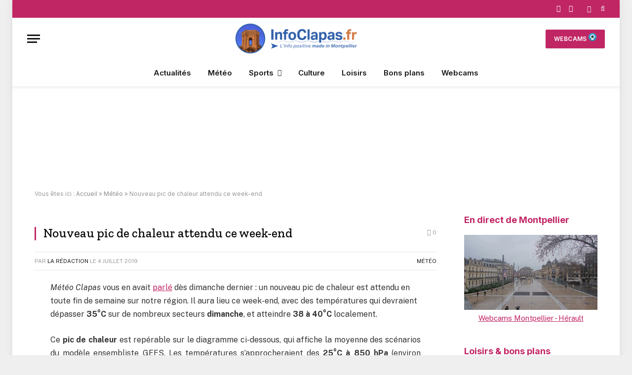

--- FILE ---
content_type: text/html; charset=utf-8
request_url: https://infoclapas.fr/meteo/nouveau-pic-de-chaleur-attendu-ce-week-end/
body_size: 23345
content:
<!DOCTYPE html>
<html lang="fr-FR" class="s-light site-s-light">
<head>
  <meta charset="UTF-8">
  <script>
  if(navigator.userAgent.match(/MSIE|Internet Explorer/i)||navigator.userAgent.match(/Trident\/7\..*?rv:11/i)){var href=document.location.href;if(!href.match(/[?&]nowprocket/)){if(href.indexOf("?")==-1){if(href.indexOf("#")==-1){document.location.href=href+"?nowprocket=1"}else{document.location.href=href.replace("#","?nowprocket=1#")}}else{if(href.indexOf("#")==-1){document.location.href=href+"&nowprocket=1"}else{document.location.href=href.replace("#","&nowprocket=1#")}}}}
  </script>
  <script>
  class RocketLazyLoadScripts{constructor(e){this.triggerEvents=e,this.eventOptions={passive:!0},this.userEventListener=this.triggerListener.bind(this),this.delayedScripts={normal:[],async:[],defer:[]},this.allJQueries=[]}_addUserInteractionListener(e){this.triggerEvents.forEach((t=>window.addEventListener(t,e.userEventListener,e.eventOptions)))}_removeUserInteractionListener(e){this.triggerEvents.forEach((t=>window.removeEventListener(t,e.userEventListener,e.eventOptions)))}triggerListener(){this._removeUserInteractionListener(this),"loading"===document.readyState?document.addEventListener("DOMContentLoaded",this._loadEverythingNow.bind(this)):this._loadEverythingNow()}async _loadEverythingNow(){this._delayEventListeners(),this._delayJQueryReady(this),this._handleDocumentWrite(),this._registerAllDelayedScripts(),this._preloadAllScripts(),await this._loadScriptsFromList(this.delayedScripts.normal),await this._loadScriptsFromList(this.delayedScripts.defer),await this._loadScriptsFromList(this.delayedScripts.async),await this._triggerDOMContentLoaded(),await this._triggerWindowLoad(),window.dispatchEvent(new Event("rocket-allScriptsLoaded"))}_registerAllDelayedScripts(){document.querySelectorAll("script[type=rocketlazyloadscript]").forEach((e=>{e.hasAttribute("src")?e.hasAttribute("async")&&!1!==e.async?this.delayedScripts.async.push(e):e.hasAttribute("defer")&&!1!==e.defer||"module"===e.getAttribute("data-rocket-type")?this.delayedScripts.defer.push(e):this.delayedScripts.normal.push(e):this.delayedScripts.normal.push(e)}))}async _transformScript(e){return await this._requestAnimFrame(),new Promise((t=>{const n=document.createElement("script");let r;[...e.attributes].forEach((e=>{let t=e.nodeName;"type"!==t&&("data-rocket-type"===t&&(t="type",r=e.nodeValue),n.setAttribute(t,e.nodeValue))})),e.hasAttribute("src")?(n.addEventListener("load",t),n.addEventListener("error",t)):(n.text=e.text,t()),e.parentNode.replaceChild(n,e)}))}async _loadScriptsFromList(e){const t=e.shift();return t?(await this._transformScript(t),this._loadScriptsFromList(e)):Promise.resolve()}_preloadAllScripts(){var e=document.createDocumentFragment();[...this.delayedScripts.normal,...this.delayedScripts.defer,...this.delayedScripts.async].forEach((t=>{const n=t.getAttribute("src");if(n){const t=document.createElement("link");t.href=n,t.rel="preload",t.as="script",e.appendChild(t)}})),document.head.appendChild(e)}_delayEventListeners(){let e={};function t(t,n){!function(t){function n(n){return e[t].eventsToRewrite.indexOf(n)>=0?"rocket-"+n:n}e[t]||(e[t]={originalFunctions:{add:t.addEventListener,remove:t.removeEventListener},eventsToRewrite:[]},t.addEventListener=function(){arguments[0]=n(arguments[0]),e[t].originalFunctions.add.apply(t,arguments)},t.removeEventListener=function(){arguments[0]=n(arguments[0]),e[t].originalFunctions.remove.apply(t,arguments)})}(t),e[t].eventsToRewrite.push(n)}function n(e,t){let n=e[t];Object.defineProperty(e,t,{get:()=>n||function(){},set(r){e["rocket"+t]=n=r}})}t(document,"DOMContentLoaded"),t(window,"DOMContentLoaded"),t(window,"load"),t(window,"pageshow"),t(document,"readystatechange"),n(document,"onreadystatechange"),n(window,"onload"),n(window,"onpageshow")}_delayJQueryReady(e){let t=window.jQuery;Object.defineProperty(window,"jQuery",{get:()=>t,set(n){if(n&&n.fn&&!e.allJQueries.includes(n)){n.fn.ready=n.fn.init.prototype.ready=function(t){e.domReadyFired?t.bind(document)(n):document.addEventListener("rocket-DOMContentLoaded",(()=>t.bind(document)(n)))};const t=n.fn.on;n.fn.on=n.fn.init.prototype.on=function(){if(this[0]===window){function e(e){return e.split(" ").map((e=>"load"===e||0===e.indexOf("load.")?"rocket-jquery-load":e)).join(" ")}"string"==typeof arguments[0]||arguments[0]instanceof String?arguments[0]=e(arguments[0]):"object"==typeof arguments[0]&&Object.keys(arguments[0]).forEach((t=>{delete Object.assign(arguments[0],{[e(t)]:arguments[0][t]})[t]}))}return t.apply(this,arguments),this},e.allJQueries.push(n)}t=n}})}async _triggerDOMContentLoaded(){this.domReadyFired=!0,await this._requestAnimFrame(),document.dispatchEvent(new Event("rocket-DOMContentLoaded")),await this._requestAnimFrame(),window.dispatchEvent(new Event("rocket-DOMContentLoaded")),await this._requestAnimFrame(),document.dispatchEvent(new Event("rocket-readystatechange")),await this._requestAnimFrame(),document.rocketonreadystatechange&&document.rocketonreadystatechange()}async _triggerWindowLoad(){await this._requestAnimFrame(),window.dispatchEvent(new Event("rocket-load")),await this._requestAnimFrame(),window.rocketonload&&window.rocketonload(),await this._requestAnimFrame(),this.allJQueries.forEach((e=>e(window).trigger("rocket-jquery-load"))),window.dispatchEvent(new Event("rocket-pageshow")),await this._requestAnimFrame(),window.rocketonpageshow&&window.rocketonpageshow()}_handleDocumentWrite(){const e=new Map;document.write=document.writeln=function(t){const n=document.currentScript,r=document.createRange(),i=n.parentElement;let o=e.get(n);void 0===o&&(o=n.nextSibling,e.set(n,o));const a=document.createDocumentFragment();r.setStart(a,0),a.appendChild(r.createContextualFragment(t)),i.insertBefore(a,o)}}async _requestAnimFrame(){return new Promise((e=>requestAnimationFrame(e)))}static run(){const e=new RocketLazyLoadScripts(["keydown","mousemove","touchmove","touchstart","touchend","wheel"]);e._addUserInteractionListener(e)}}RocketLazyLoadScripts.run();
  </script>
  <meta name="viewport" content="width=device-width, initial-scale=1">
  <style>
  img:is([sizes="auto" i], [sizes^="auto," i]) { contain-intrinsic-size: 3000px 1500px }
  </style>
  <link rel="preload" href="/wp-content/plugins/rate-my-post/public/css/fonts/ratemypost.ttf" type="font/ttf" as="font" crossorigin="anonymous">
  <title>Nouveau pic de chaleur attendu ce week-end - InfoClapas.fr</title>
  <link rel="preload" as="font" href="/wp-content/themes/smart-mag/css/icons/fonts/ts-icons.woff2?v2.4" type="font/woff2" crossorigin="anonymous">
  <link rel="preload" as="style" href="https://fonts.googleapis.com/css?family=Public%20Sans%3A400%2C400i%2C500%2C600%2C700%7CInter%3A400%2C500%2C600%2C700%2Cbold%7CZilla%20Slab%3A400%2C500%2C600%2C700&#038;display=swap">
  <link rel="stylesheet" href="https://fonts.googleapis.com/css?family=Public%20Sans%3A400%2C400i%2C500%2C600%2C700%7CInter%3A400%2C500%2C600%2C700%2Cbold%7CZilla%20Slab%3A400%2C500%2C600%2C700&#038;display=swap" media="print" onload="this.media='all'"><noscript>
  <link rel="stylesheet" href="https://fonts.googleapis.com/css?family=Public%20Sans%3A400%2C400i%2C500%2C600%2C700%7CInter%3A400%2C500%2C600%2C700%2Cbold%7CZilla%20Slab%3A400%2C500%2C600%2C700&#038;display=swap"></noscript>
  <link rel="canonical" href="/meteo/nouveau-pic-de-chaleur-attendu-ce-week-end/">
  <meta property="og:locale" content="fr_FR">
  <meta property="og:type" content="article">
  <meta property="og:title" content="Nouveau pic de chaleur attendu ce week-end - InfoClapas.fr">
  <meta property="og:description" content="Météo Clapas vous en avait parlé dès dimanche dernier : un nouveau pic de chaleur est attendu en toute fin de semaine sur notre région. Il aura lieu ce week-end, avec des températures qui devraient dépasser 35°C sur de nombreux secteurs dimanche, et atteindre 38 à 40°C localement. Ce pic de chaleur est repérable sur">
  <meta property="og:url" content="https://infoclapas.fr/meteo/nouveau-pic-de-chaleur-attendu-ce-week-end/">
  <meta property="og:site_name" content="InfoClapas">
  <meta property="article:publisher" content="https://www.facebook.com/infoclapas.fr">
  <meta property="article:published_time" content="2019-07-04T12:23:00+00:00">
  <meta property="og:image" content="https://1.bp.blogspot.com/-lrwzXKeQbmM/XR3vT80nmoI/AAAAAAAAAvk/bLPslSR6FLM9_4unLH_Wo5j5of85CFSigCLcBGAs/s400/graphe3_1000___3.87548_43.6165_Montpellier.png">
  <meta name="twitter:card" content="summary_large_image">
  <meta name="twitter:creator" content="@infoclapasfr">
  <meta name="twitter:site" content="@infoclapasfr">
  <meta name="twitter:label1" content="Écrit par">
  <meta name="twitter:data1" content="La rédaction">
  <meta name="twitter:label2" content="Durée de lecture estimée">
  <meta name="twitter:data2" content="1 minute">
  <script type="application/ld+json" class="yoast-schema-graph">
  {"@context":"https://schema.org","@graph":[{"@type":"Article","@id":"https://infoclapas.fr/meteo/nouveau-pic-de-chaleur-attendu-ce-week-end/#article","isPartOf":{"@id":"https://infoclapas.fr/meteo/nouveau-pic-de-chaleur-attendu-ce-week-end/"},"author":{"name":"La rédaction","@id":"https://infoclapas.fr/#/schema/person/651c1b9136e4ddcddabfd94c8350c6fc"},"headline":"Nouveau pic de chaleur attendu ce week-end","datePublished":"2019-07-04T12:23:00+00:00","mainEntityOfPage":{"@id":"https://infoclapas.fr/meteo/nouveau-pic-de-chaleur-attendu-ce-week-end/"},"wordCount":171,"publisher":{"@id":"https://infoclapas.fr/#organization"},"image":{"@id":"https://infoclapas.fr/meteo/nouveau-pic-de-chaleur-attendu-ce-week-end/#primaryimage"},"thumbnailUrl":"https://1.bp.blogspot.com/-lrwzXKeQbmM/XR3vT80nmoI/AAAAAAAAAvk/bLPslSR6FLM9_4unLH_Wo5j5of85CFSigCLcBGAs/s400/graphe3_1000___3.87548_43.6165_Montpellier.png","articleSection":["Météo"],"inLanguage":"fr-FR"},{"@type":"WebPage","@id":"https://infoclapas.fr/meteo/nouveau-pic-de-chaleur-attendu-ce-week-end/","url":"https://infoclapas.fr/meteo/nouveau-pic-de-chaleur-attendu-ce-week-end/","name":"Nouveau pic de chaleur attendu ce week-end - InfoClapas.fr","isPartOf":{"@id":"https://infoclapas.fr/#website"},"primaryImageOfPage":{"@id":"https://infoclapas.fr/meteo/nouveau-pic-de-chaleur-attendu-ce-week-end/#primaryimage"},"image":{"@id":"https://infoclapas.fr/meteo/nouveau-pic-de-chaleur-attendu-ce-week-end/#primaryimage"},"thumbnailUrl":"https://1.bp.blogspot.com/-lrwzXKeQbmM/XR3vT80nmoI/AAAAAAAAAvk/bLPslSR6FLM9_4unLH_Wo5j5of85CFSigCLcBGAs/s400/graphe3_1000___3.87548_43.6165_Montpellier.png","datePublished":"2019-07-04T12:23:00+00:00","breadcrumb":{"@id":"https://infoclapas.fr/meteo/nouveau-pic-de-chaleur-attendu-ce-week-end/#breadcrumb"},"inLanguage":"fr-FR","potentialAction":[{"@type":"ReadAction","target":["https://infoclapas.fr/meteo/nouveau-pic-de-chaleur-attendu-ce-week-end/"]}]},{"@type":"ImageObject","inLanguage":"fr-FR","@id":"https://infoclapas.fr/meteo/nouveau-pic-de-chaleur-attendu-ce-week-end/#primaryimage","url":"https://1.bp.blogspot.com/-lrwzXKeQbmM/XR3vT80nmoI/AAAAAAAAAvk/bLPslSR6FLM9_4unLH_Wo5j5of85CFSigCLcBGAs/s400/graphe3_1000___3.87548_43.6165_Montpellier.png","contentUrl":"https://1.bp.blogspot.com/-lrwzXKeQbmM/XR3vT80nmoI/AAAAAAAAAvk/bLPslSR6FLM9_4unLH_Wo5j5of85CFSigCLcBGAs/s400/graphe3_1000___3.87548_43.6165_Montpellier.png"},{"@type":"BreadcrumbList","@id":"https://infoclapas.fr/meteo/nouveau-pic-de-chaleur-attendu-ce-week-end/#breadcrumb","itemListElement":[{"@type":"ListItem","position":1,"name":"Accueil","item":"https://infoclapas.fr/"},{"@type":"ListItem","position":2,"name":"Météo","item":"https://infoclapas.fr/category/meteo/"},{"@type":"ListItem","position":3,"name":"Nouveau pic de chaleur attendu ce week-end"}]},{"@type":"WebSite","@id":"https://infoclapas.fr/#website","url":"https://infoclapas.fr/","name":"InfoClapas","description":"L&#039;info positive made in Montpellier","publisher":{"@id":"https://infoclapas.fr/#organization"},"potentialAction":[{"@type":"SearchAction","target":{"@type":"EntryPoint","urlTemplate":"https://infoclapas.fr/?s={search_term_string}"},"query-input":{"@type":"PropertyValueSpecification","valueRequired":true,"valueName":"search_term_string"}}],"inLanguage":"fr-FR"},{"@type":"Organization","@id":"https://infoclapas.fr/#organization","name":"InfoClapas - L'info positive made in Montpellier","url":"https://infoclapas.fr/","logo":{"@type":"ImageObject","inLanguage":"fr-FR","@id":"https://infoclapas.fr/#/schema/logo/image/","url":"https://infoclapas.fr/wp-content/uploads/2021/04/profile-logo-original.jpg","contentUrl":"https://infoclapas.fr/wp-content/uploads/2021/04/profile-logo-original.jpg","width":900,"height":900,"caption":"InfoClapas - L'info positive made in Montpellier"},"image":{"@id":"https://infoclapas.fr/#/schema/logo/image/"},"sameAs":["https://www.facebook.com/infoclapas.fr","https://x.com/infoclapasfr"]},{"@type":"Person","@id":"https://infoclapas.fr/#/schema/person/651c1b9136e4ddcddabfd94c8350c6fc","name":"La rédaction","url":"https://infoclapas.fr/author/la-redaction/"}]}
  </script>
  <link rel='dns-prefetch' href='//www.googletagmanager.com'>
  <link rel='dns-prefetch' href='//ajax.googleapis.com'>
  <link rel='dns-prefetch' href='//fonts.googleapis.com'>
  <link rel='dns-prefetch' href='//maxcdn.bootstrapcdn.com'>
  <link rel='dns-prefetch' href='//platform.twitter.com'>
  <link rel='dns-prefetch' href='//cdnjs.cloudflare.com'>
  <link rel='dns-prefetch' href='//connect.facebook.net'>
  <link rel='dns-prefetch' href='//www.google-analytics.com'>
  <link rel='dns-prefetch' href='//maps.google.com'>
  <link rel='dns-prefetch' href='//pagead2.googlesyndication.com'>
  <link href='https://fonts.gstatic.com' crossorigin="" rel='preconnect'>
  
  
  
  <style id='wp-emoji-styles-inline-css' type='text/css'>

        img.wp-smiley, img.emoji {
                display: inline !important;
                border: none !important;
                box-shadow: none !important;
                height: 1em !important;
                width: 1em !important;
                margin: 0 0.07em !important;
                vertical-align: -0.1em !important;
                background: none !important;
                padding: 0 !important;
        }
  </style>
  <link rel='stylesheet' id='wp-block-library-css' href='/wp-includes/css/dist/block-library/style.min.css' type='text/css' media='all'>
  <link data-minify="1" rel='stylesheet' id='rate-my-post-css' href='/wp-content/cache/min/1/wp-content/plugins/rate-my-post/public/css/rate-my-post.min.css' type='text/css' media='all'>
  <style id='rate-my-post-inline-css' type='text/css'>
  .rmp-icon--full-highlight {color: #ff3399;}.rmp-icon--half-highlight {  background: -webkit-gradient(linear, left top, right top, color-stop(50%, #ff3399), color-stop(50%, #ccc));  background: linear-gradient(to right, #ff3399 50%, #ccc 50%);-webkit-background-clip: text;-webkit-text-fill-color: transparent;}.rmp-rating-widget .rmp-icon--half-highlight {    background: -webkit-gradient(linear, left top, right top, color-stop(50%, #ff3399), color-stop(50%, #ccc));    background: linear-gradient(to right, #ff3399 50%, #ccc 50%);    -webkit-background-clip: text;    -webkit-text-fill-color: transparent;}.rmp-rating-widget .rmp-icon--full-highlight {  color: #ff3399;}@media (hover: hover) {.rmp-rating-widget .rmp-icon--hovered {color: #00cc66;    -webkit-background-clip: initial;    -webkit-text-fill-color: initial;    background: transparent;    -webkit-transition: .1s color ease-in;    transition: .1s color ease-in;}}.rmp-rating-widget .rmp-icon--processing-rating {color: #ff3399;  -webkit-background-clip: initial;  -webkit-text-fill-color: initial;  background: transparent;}.rmp-widgets-container {background-color: #f2f2f2;}.rmp-rating-widget .rmp-icon--ratings {  font-size: 20px;}
  .rmp-icon--full-highlight {color: #ff3399;}.rmp-icon--half-highlight {  background: -webkit-gradient(linear, left top, right top, color-stop(50%, #ff3399), color-stop(50%, #ccc));  background: linear-gradient(to right, #ff3399 50%, #ccc 50%);-webkit-background-clip: text;-webkit-text-fill-color: transparent;}.rmp-rating-widget .rmp-icon--half-highlight {    background: -webkit-gradient(linear, left top, right top, color-stop(50%, #ff3399), color-stop(50%, #ccc));    background: linear-gradient(to right, #ff3399 50%, #ccc 50%);    -webkit-background-clip: text;    -webkit-text-fill-color: transparent;}.rmp-rating-widget .rmp-icon--full-highlight {  color: #ff3399;}@media (hover: hover) {.rmp-rating-widget .rmp-icon--hovered {color: #00cc66;    -webkit-background-clip: initial;    -webkit-text-fill-color: initial;    background: transparent;    -webkit-transition: .1s color ease-in;    transition: .1s color ease-in;}}.rmp-rating-widget .rmp-icon--processing-rating {color: #ff3399;  -webkit-background-clip: initial;  -webkit-text-fill-color: initial;  background: transparent;}.rmp-widgets-container {background-color: #f2f2f2;}.rmp-rating-widget .rmp-icon--ratings {  font-size: 20px;}
  </style>
  <style id='classic-theme-styles-inline-css' type='text/css'>
  /*! This file is auto-generated */
  .wp-block-button__link{color:#fff;background-color:#32373c;border-radius:9999px;box-shadow:none;text-decoration:none;padding:calc(.667em + 2px) calc(1.333em + 2px);font-size:1.125em}.wp-block-file__button{background:#32373c;color:#fff;text-decoration:none}
  </style>
  <style id='global-styles-inline-css' type='text/css'>
  :root{--wp--preset--aspect-ratio--square: 1;--wp--preset--aspect-ratio--4-3: 4/3;--wp--preset--aspect-ratio--3-4: 3/4;--wp--preset--aspect-ratio--3-2: 3/2;--wp--preset--aspect-ratio--2-3: 2/3;--wp--preset--aspect-ratio--16-9: 16/9;--wp--preset--aspect-ratio--9-16: 9/16;--wp--preset--color--black: #000000;--wp--preset--color--cyan-bluish-gray: #abb8c3;--wp--preset--color--white: #ffffff;--wp--preset--color--pale-pink: #f78da7;--wp--preset--color--vivid-red: #cf2e2e;--wp--preset--color--luminous-vivid-orange: #ff6900;--wp--preset--color--luminous-vivid-amber: #fcb900;--wp--preset--color--light-green-cyan: #7bdcb5;--wp--preset--color--vivid-green-cyan: #00d084;--wp--preset--color--pale-cyan-blue: #8ed1fc;--wp--preset--color--vivid-cyan-blue: #0693e3;--wp--preset--color--vivid-purple: #9b51e0;--wp--preset--gradient--vivid-cyan-blue-to-vivid-purple: linear-gradient(135deg,rgba(6,147,227,1) 0%,rgb(155,81,224) 100%);--wp--preset--gradient--light-green-cyan-to-vivid-green-cyan: linear-gradient(135deg,rgb(122,220,180) 0%,rgb(0,208,130) 100%);--wp--preset--gradient--luminous-vivid-amber-to-luminous-vivid-orange: linear-gradient(135deg,rgba(252,185,0,1) 0%,rgba(255,105,0,1) 100%);--wp--preset--gradient--luminous-vivid-orange-to-vivid-red: linear-gradient(135deg,rgba(255,105,0,1) 0%,rgb(207,46,46) 100%);--wp--preset--gradient--very-light-gray-to-cyan-bluish-gray: linear-gradient(135deg,rgb(238,238,238) 0%,rgb(169,184,195) 100%);--wp--preset--gradient--cool-to-warm-spectrum: linear-gradient(135deg,rgb(74,234,220) 0%,rgb(151,120,209) 20%,rgb(207,42,186) 40%,rgb(238,44,130) 60%,rgb(251,105,98) 80%,rgb(254,248,76) 100%);--wp--preset--gradient--blush-light-purple: linear-gradient(135deg,rgb(255,206,236) 0%,rgb(152,150,240) 100%);--wp--preset--gradient--blush-bordeaux: linear-gradient(135deg,rgb(254,205,165) 0%,rgb(254,45,45) 50%,rgb(107,0,62) 100%);--wp--preset--gradient--luminous-dusk: linear-gradient(135deg,rgb(255,203,112) 0%,rgb(199,81,192) 50%,rgb(65,88,208) 100%);--wp--preset--gradient--pale-ocean: linear-gradient(135deg,rgb(255,245,203) 0%,rgb(182,227,212) 50%,rgb(51,167,181) 100%);--wp--preset--gradient--electric-grass: linear-gradient(135deg,rgb(202,248,128) 0%,rgb(113,206,126) 100%);--wp--preset--gradient--midnight: linear-gradient(135deg,rgb(2,3,129) 0%,rgb(40,116,252) 100%);--wp--preset--font-size--small: 13px;--wp--preset--font-size--medium: 20px;--wp--preset--font-size--large: 36px;--wp--preset--font-size--x-large: 42px;--wp--preset--spacing--20: 0.44rem;--wp--preset--spacing--30: 0.67rem;--wp--preset--spacing--40: 1rem;--wp--preset--spacing--50: 1.5rem;--wp--preset--spacing--60: 2.25rem;--wp--preset--spacing--70: 3.38rem;--wp--preset--spacing--80: 5.06rem;--wp--preset--shadow--natural: 6px 6px 9px rgba(0, 0, 0, 0.2);--wp--preset--shadow--deep: 12px 12px 50px rgba(0, 0, 0, 0.4);--wp--preset--shadow--sharp: 6px 6px 0px rgba(0, 0, 0, 0.2);--wp--preset--shadow--outlined: 6px 6px 0px -3px rgba(255, 255, 255, 1), 6px 6px rgba(0, 0, 0, 1);--wp--preset--shadow--crisp: 6px 6px 0px rgba(0, 0, 0, 1);}:where(.is-layout-flex){gap: 0.5em;}:where(.is-layout-grid){gap: 0.5em;}body .is-layout-flex{display: flex;}.is-layout-flex{flex-wrap: wrap;align-items: center;}.is-layout-flex > :is(*, div){margin: 0;}body .is-layout-grid{display: grid;}.is-layout-grid > :is(*, div){margin: 0;}:where(.wp-block-columns.is-layout-flex){gap: 2em;}:where(.wp-block-columns.is-layout-grid){gap: 2em;}:where(.wp-block-post-template.is-layout-flex){gap: 1.25em;}:where(.wp-block-post-template.is-layout-grid){gap: 1.25em;}.has-black-color{color: var(--wp--preset--color--black) !important;}.has-cyan-bluish-gray-color{color: var(--wp--preset--color--cyan-bluish-gray) !important;}.has-white-color{color: var(--wp--preset--color--white) !important;}.has-pale-pink-color{color: var(--wp--preset--color--pale-pink) !important;}.has-vivid-red-color{color: var(--wp--preset--color--vivid-red) !important;}.has-luminous-vivid-orange-color{color: var(--wp--preset--color--luminous-vivid-orange) !important;}.has-luminous-vivid-amber-color{color: var(--wp--preset--color--luminous-vivid-amber) !important;}.has-light-green-cyan-color{color: var(--wp--preset--color--light-green-cyan) !important;}.has-vivid-green-cyan-color{color: var(--wp--preset--color--vivid-green-cyan) !important;}.has-pale-cyan-blue-color{color: var(--wp--preset--color--pale-cyan-blue) !important;}.has-vivid-cyan-blue-color{color: var(--wp--preset--color--vivid-cyan-blue) !important;}.has-vivid-purple-color{color: var(--wp--preset--color--vivid-purple) !important;}.has-black-background-color{background-color: var(--wp--preset--color--black) !important;}.has-cyan-bluish-gray-background-color{background-color: var(--wp--preset--color--cyan-bluish-gray) !important;}.has-white-background-color{background-color: var(--wp--preset--color--white) !important;}.has-pale-pink-background-color{background-color: var(--wp--preset--color--pale-pink) !important;}.has-vivid-red-background-color{background-color: var(--wp--preset--color--vivid-red) !important;}.has-luminous-vivid-orange-background-color{background-color: var(--wp--preset--color--luminous-vivid-orange) !important;}.has-luminous-vivid-amber-background-color{background-color: var(--wp--preset--color--luminous-vivid-amber) !important;}.has-light-green-cyan-background-color{background-color: var(--wp--preset--color--light-green-cyan) !important;}.has-vivid-green-cyan-background-color{background-color: var(--wp--preset--color--vivid-green-cyan) !important;}.has-pale-cyan-blue-background-color{background-color: var(--wp--preset--color--pale-cyan-blue) !important;}.has-vivid-cyan-blue-background-color{background-color: var(--wp--preset--color--vivid-cyan-blue) !important;}.has-vivid-purple-background-color{background-color: var(--wp--preset--color--vivid-purple) !important;}.has-black-border-color{border-color: var(--wp--preset--color--black) !important;}.has-cyan-bluish-gray-border-color{border-color: var(--wp--preset--color--cyan-bluish-gray) !important;}.has-white-border-color{border-color: var(--wp--preset--color--white) !important;}.has-pale-pink-border-color{border-color: var(--wp--preset--color--pale-pink) !important;}.has-vivid-red-border-color{border-color: var(--wp--preset--color--vivid-red) !important;}.has-luminous-vivid-orange-border-color{border-color: var(--wp--preset--color--luminous-vivid-orange) !important;}.has-luminous-vivid-amber-border-color{border-color: var(--wp--preset--color--luminous-vivid-amber) !important;}.has-light-green-cyan-border-color{border-color: var(--wp--preset--color--light-green-cyan) !important;}.has-vivid-green-cyan-border-color{border-color: var(--wp--preset--color--vivid-green-cyan) !important;}.has-pale-cyan-blue-border-color{border-color: var(--wp--preset--color--pale-cyan-blue) !important;}.has-vivid-cyan-blue-border-color{border-color: var(--wp--preset--color--vivid-cyan-blue) !important;}.has-vivid-purple-border-color{border-color: var(--wp--preset--color--vivid-purple) !important;}.has-vivid-cyan-blue-to-vivid-purple-gradient-background{background: var(--wp--preset--gradient--vivid-cyan-blue-to-vivid-purple) !important;}.has-light-green-cyan-to-vivid-green-cyan-gradient-background{background: var(--wp--preset--gradient--light-green-cyan-to-vivid-green-cyan) !important;}.has-luminous-vivid-amber-to-luminous-vivid-orange-gradient-background{background: var(--wp--preset--gradient--luminous-vivid-amber-to-luminous-vivid-orange) !important;}.has-luminous-vivid-orange-to-vivid-red-gradient-background{background: var(--wp--preset--gradient--luminous-vivid-orange-to-vivid-red) !important;}.has-very-light-gray-to-cyan-bluish-gray-gradient-background{background: var(--wp--preset--gradient--very-light-gray-to-cyan-bluish-gray) !important;}.has-cool-to-warm-spectrum-gradient-background{background: var(--wp--preset--gradient--cool-to-warm-spectrum) !important;}.has-blush-light-purple-gradient-background{background: var(--wp--preset--gradient--blush-light-purple) !important;}.has-blush-bordeaux-gradient-background{background: var(--wp--preset--gradient--blush-bordeaux) !important;}.has-luminous-dusk-gradient-background{background: var(--wp--preset--gradient--luminous-dusk) !important;}.has-pale-ocean-gradient-background{background: var(--wp--preset--gradient--pale-ocean) !important;}.has-electric-grass-gradient-background{background: var(--wp--preset--gradient--electric-grass) !important;}.has-midnight-gradient-background{background: var(--wp--preset--gradient--midnight) !important;}.has-small-font-size{font-size: var(--wp--preset--font-size--small) !important;}.has-medium-font-size{font-size: var(--wp--preset--font-size--medium) !important;}.has-large-font-size{font-size: var(--wp--preset--font-size--large) !important;}.has-x-large-font-size{font-size: var(--wp--preset--font-size--x-large) !important;}
  :where(.wp-block-post-template.is-layout-flex){gap: 1.25em;}:where(.wp-block-post-template.is-layout-grid){gap: 1.25em;}
  :where(.wp-block-columns.is-layout-flex){gap: 2em;}:where(.wp-block-columns.is-layout-grid){gap: 2em;}
  :root :where(.wp-block-pullquote){font-size: 1.5em;line-height: 1.6;}
  </style>
  <link data-minify="1" rel='stylesheet' id='contact-form-7-css' href='/wp-content/cache/min/1/wp-content/plugins/contact-form-7/includes/css/styles.css' type='text/css' media='all'>
  <link rel='stylesheet' id='ctf_styles-css' href='/wp-content/plugins/custom-twitter-feeds/css/ctf-styles.min.css' type='text/css' media='all'>
  <link data-minify="1" rel='stylesheet' id='rpt_front_style-css' href='/wp-content/cache/min/1/wp-content/plugins/related-posts-thumbnails/assets/css/front.css' type='text/css' media='all'>
  <link data-minify="1" rel='stylesheet' id='theiaPostSlider-css' href='/wp-content/cache/min/1/wp-content/plugins/theia-post-slider/css/font-theme.css' type='text/css' media='all'>
  <style id='theiaPostSlider-inline-css' type='text/css'>


                                .theiaPostSlider_nav.fontTheme ._title,
                                .theiaPostSlider_nav.fontTheme ._text {
                                        line-height: 48px;
                                }
        
                                .theiaPostSlider_nav.fontTheme ._button,
                                .theiaPostSlider_nav.fontTheme ._button svg {
                                        color: #f08100;
                                        fill: #f08100;
                                }
        
                                .theiaPostSlider_nav.fontTheme ._button ._2 span {
                                        font-size: 48px;
                                        line-height: 48px;
                                }
        
                                .theiaPostSlider_nav.fontTheme ._button ._2 svg {
                                        width: 48px;
                                }
        
                                .theiaPostSlider_nav.fontTheme ._button:hover,
                                .theiaPostSlider_nav.fontTheme ._button:focus,
                                .theiaPostSlider_nav.fontTheme ._button:hover svg,
                                .theiaPostSlider_nav.fontTheme ._button:focus svg {
                                        color: #ffa338;
                                        fill: #ffa338;
                                }
        
                                .theiaPostSlider_nav.fontTheme ._disabled,                               
                .theiaPostSlider_nav.fontTheme ._disabled svg {
                                        color: #777777 !important;
                                        fill: #777777 !important;
                                }
                        
  </style>
  <link data-minify="1" rel='stylesheet' id='theiaPostSlider-font-css' href='/wp-content/cache/min/1/wp-content/plugins/theia-post-slider/fonts/style.css' type='text/css' media='all'>
  <link data-minify="1" rel='stylesheet' id='ql-jquery-ui-css' href='/wp-content/cache/min/1/ajax/libs/jqueryui/1.12.1/themes/smoothness/jquery-ui.css' type='text/css' media='all'>
  <link data-minify="1" rel='stylesheet' id='reviewer-photoswipe-css' href='/wp-content/cache/min/1/wp-content/plugins/reviewer/public/assets/css/photoswipe.css' type='text/css' media='all'>
  <style id='akismet-widget-style-inline-css' type='text/css'>

                        .a-stats {
                                --akismet-color-mid-green: #357b49;
                                --akismet-color-white: #fff;
                                --akismet-color-light-grey: #f6f7f7;

                                max-width: 350px;
                                width: auto;
                        }

                        .a-stats * {
                                all: unset;
                                box-sizing: border-box;
                        }

                        .a-stats strong {
                                font-weight: 600;
                        }

                        .a-stats a.a-stats__link,
                        .a-stats a.a-stats__link:visited,
                        .a-stats a.a-stats__link:active {
                                background: var(--akismet-color-mid-green);
                                border: none;
                                box-shadow: none;
                                border-radius: 8px;
                                color: var(--akismet-color-white);
                                cursor: pointer;
                                display: block;
                                font-family: -apple-system, BlinkMacSystemFont, 'Segoe UI', 'Roboto', 'Oxygen-Sans', 'Ubuntu', 'Cantarell', 'Helvetica Neue', sans-serif;
                                font-weight: 500;
                                padding: 12px;
                                text-align: center;
                                text-decoration: none;
                                transition: all 0.2s ease;
                        }

                        /* Extra specificity to deal with TwentyTwentyOne focus style */
                        .widget .a-stats a.a-stats__link:focus {
                                background: var(--akismet-color-mid-green);
                                color: var(--akismet-color-white);
                                text-decoration: none;
                        }

                        .a-stats a.a-stats__link:hover {
                                filter: brightness(110%);
                                box-shadow: 0 4px 12px rgba(0, 0, 0, 0.06), 0 0 2px rgba(0, 0, 0, 0.16);
                        }

                        .a-stats .count {
                                color: var(--akismet-color-white);
                                display: block;
                                font-size: 1.5em;
                                line-height: 1.4;
                                padding: 0 13px;
                                white-space: nowrap;
                        }
                
  </style>
  <link data-minify="1" rel='stylesheet' id='smartmag-core-css' href='/wp-content/cache/min/1/wp-content/themes/smart-mag/style.css' type='text/css' media='all'>
  <style id='smartmag-core-inline-css' type='text/css'>
  :root { --c-main: #c12664;
  --c-main-rgb: 193,38,100;
  --c-headings: #000000;
  --ui-font: "Inter", system-ui, -apple-system, "Segoe UI", Arial, sans-serif;
  --title-font: "Inter", system-ui, -apple-system, "Segoe UI", Arial, sans-serif;
  --h-font: "Inter", system-ui, -apple-system, "Segoe UI", Arial, sans-serif;
  --title-font: "Zilla Slab", system-ui, -apple-system, "Segoe UI", Arial, sans-serif;
  --h-font: "Zilla Slab", system-ui, -apple-system, "Segoe UI", Arial, sans-serif;
  --text-h-font: var(--h-font);
  --title-size-xs: 16px;
  --title-size-m: 20px;
  --main-width: 1140px;
  --excerpt-size: 14px; }
  .s-dark body { background-color: #ffffff; }
  .post-title:not(._) { font-weight: 500; }
  :root { --sidebar-width: 270px; }
  .ts-row, .has-el-gap { --sidebar-c-width: calc(var(--sidebar-width) + var(--grid-gutter-h) + var(--sidebar-c-pad)); }
  .main-sidebar .widget { margin-bottom: 45px; }
  .smart-head-main { --c-shadow: rgba(0,0,0,0.05); }
  .smart-head-main .smart-head-top { --head-h: 36px; background-color: var(--c-main); }
  .smart-head-main .smart-head-mid { --head-h: 85px; }
  .smart-head-main .smart-head-bot { border-top-width: 0px; }
  .mega-menu .post-title a:hover { color: var(--c-nav-drop-hov); }
  .s-light .navigation { --c-nav-blip: #353535; }
  .s-dark .navigation-small { --c-nav: rgba(255,255,255,0.92); --c-nav-hov: #fff; }
  .smart-head-main .spc-social { --c-spc-social: #fff; --c-spc-social-hov: #f2f2f2; }
  .smart-head-main .search-icon:hover { color: #f2f2f2; }
  .smart-head-main .scheme-switcher a:hover { color: #f2f2f2; }
  .s-dark .upper-footer { background-color: #141a34; color: #e8e8e8; }
  .s-dark .lower-footer { background-color: #0f1430; }
  .post-meta .meta-item, .post-meta .text-in { font-size: 10px; font-weight: normal; text-transform: initial; letter-spacing: 0.03em; }
  .post-meta .post-author > a { color: #4c4c4c; }
  .s-dark .post-meta .post-author > a { color: #ffffff; }
  .s-dark .post-meta .post-cat > a { color: #ffffff; }
  .block-head .heading { font-family: "Inter", system-ui, -apple-system, "Segoe UI", Arial, sans-serif; }
  .block-head-b .heading { font-family: "Inter", system-ui, -apple-system, "Segoe UI", Arial, sans-serif; font-weight: bold; text-transform: initial; }
  .block-head-b { --space-below: 20px; }
  .block-head-b .heading { color: var(--c-main); }
  .s-dark .block-head-b .heading { color: #ffffff; }
  .has-nums-a .l-post .post-title:before,
  .has-nums-b .l-post .content:before { font-size: 34px; font-weight: 500; }
  .has-nums:not(.has-nums-c) { --num-color: var(--c-main); }
  .s-dark .has-nums:not(.has-nums-c) { --num-color: #ffafd4; }
  .loop-small .media { width: 35%; max-width: 50%; }
  .loop-small .media:not(i) { max-width: 80px; }
  .post-meta-single .meta-item, .post-meta-single .text-in { font-size: 12px; }
  .post-content h1, .post-content h2, .post-content h3, .post-content h4, .post-content h5, .post-content h6 { font-weight: 600; }
  .site-s-light .entry-content { color: #333333; }
  .post-share-b:not(.is-not-global) { --service-height: 36px; --service-gap: 8px; --service-b-radius: 1px; }
  .s-head-modern .sub-title { font-size: 15px; }
  .site-s-light .s-head-modern .sub-title { color: #777777; }
  .site-s-light .s-head-modern-a .post-meta { --c-post-meta: #7c7c7c; }
  .a-wrap-1 { background-color: #2d2d2d; }
  @media (min-width: 1200px) { .block-head-b .heading { font-size: 18px; }
  .entry-content { font-size: 16px; } }
  @media (min-width: 940px) and (max-width: 1200px) { .ts-row, .has-el-gap { --sidebar-c-width: calc(var(--sidebar-width) + var(--grid-gutter-h) + var(--sidebar-c-pad)); } }
  @media (min-width: 768px) and (max-width: 940px) { .ts-contain, .main { padding-left: 35px; padding-right: 35px; } }
  @media (max-width: 767px) { .ts-contain, .main { padding-left: 25px; padding-right: 25px; } }


  </style>
  <link data-minify="1" rel='stylesheet' id='smartmag-magnific-popup-css' href='/wp-content/cache/min/1/wp-content/themes/smart-mag/css/lightbox.css' type='text/css' media='all'>
  <link data-minify="1" rel='stylesheet' id='smartmag-icons-css' href='/wp-content/cache/min/1/wp-content/themes/smart-mag/css/icons/icons.css' type='text/css' media='all'>
  <style id='rocket-lazyload-inline-css' type='text/css'>
  .rll-youtube-player{position:relative;padding-bottom:56.23%;height:0;overflow:hidden;max-width:100%;}.rll-youtube-player iframe{position:absolute;top:0;left:0;width:100%;height:100%;z-index:100;background:0 0}.rll-youtube-player img{bottom:0;display:block;left:0;margin:auto;max-width:100%;width:100%;position:absolute;right:0;top:0;border:none;height:auto;cursor:pointer;-webkit-transition:.4s all;-moz-transition:.4s all;transition:.4s all}.rll-youtube-player img:hover{-webkit-filter:brightness(75%)}.rll-youtube-player .play{height:72px;width:72px;left:50%;top:50%;margin-left:-36px;margin-top:-36px;position:absolute;background:url(/wp-content/plugins/wp-rocket/assets/img/youtube.png) no-repeat;cursor:pointer}
  </style>
  <script type="rocketlazyloadscript" data-rocket-type="text/javascript" src="/wp-includes/js/jquery/jquery.min.js" id="jquery-core-js" defer></script>
  <script type="rocketlazyloadscript" data-rocket-type="text/javascript" src="/wp-includes/js/jquery/jquery-migrate.min.js" id="jquery-migrate-js" defer></script>
  <script type="rocketlazyloadscript" data-minify="1" data-rocket-type="text/javascript" src="/wp-content/cache/min/1/wp-content/plugins/theia-post-slider/js/balupton-history.js/jquery.history.js" id="history.js-js" defer></script>
  <script type="rocketlazyloadscript" data-rocket-type="text/javascript" src="/wp-content/plugins/theia-post-slider/js/async.min.js" id="async.js-js" defer></script>
  <script type="rocketlazyloadscript" data-minify="1" data-rocket-type="text/javascript" src="/wp-content/cache/min/1/wp-content/plugins/theia-post-slider/js/tps.js" id="theiaPostSlider/theiaPostSlider.js-js" defer></script>
  <script type="rocketlazyloadscript" data-minify="1" data-rocket-type="text/javascript" src="/wp-content/cache/min/1/wp-content/plugins/theia-post-slider/js/main.js" id="theiaPostSlider/main.js-js" defer></script>
  <script type="rocketlazyloadscript" data-minify="1" data-rocket-type="text/javascript" src="/wp-content/cache/min/1/wp-content/plugins/theia-post-slider/js/tps-transition-slide.js" id="theiaPostSlider/transition.js-js" defer></script>
  <script type="rocketlazyloadscript" data-minify="1" data-rocket-type="text/javascript" src="/wp-content/cache/min/1/wp-content/plugins/sphere-post-views/assets/js/post-views.js" id="sphere-post-views-js" defer></script>
  <script type="rocketlazyloadscript" data-rocket-type="text/javascript" id="sphere-post-views-js-after">
  /* <![CDATA[ */
  var Sphere_PostViews = {"ajaxUrl":"https:\/\/infoclapas.fr\/wp-admin\/admin-ajax.php?sphere_post_views=1","sampling":0,"samplingRate":10,"repeatCountDelay":0,"postID":2215,"token":"1d76bc7a52"}
  /* ]]> */
  </script>
  <script type="rocketlazyloadscript" data-rocket-type="text/javascript" id="google_gtagjs-js-after">
  /* <![CDATA[ */
  window.dataLayer = window.dataLayer || [];function gtag(){dataLayer.push(arguments);}
  gtag("set","linker",{"domains":["infoclapas.fr"]});
  gtag("js", new Date());
  gtag("set", "developer_id.dZTNiMT", true);
  gtag("config", "GT-WK2TKCS");
  /* ]]> */
  </script>
  
  
  
  
  
  
  <style type="text/css" media="screen">
        .g { margin:0px; padding:0px; overflow:hidden; line-height:1; zoom:1; }
        .g img { height:auto; }
        .g-col { position:relative; float:left; }
        .g-col:first-child { margin-left: 0; }
        .g-col:last-child { margin-right: 0; }
        @media only screen and (max-width: 480px) {
                .g-col, .g-dyn, .g-single { width:100%; margin-left:0; margin-right:0; }
        }
  </style>
  <style>
            #related_posts_thumbnails li {
                border-right: 1px solid #dddddd;
                background-color: #fffbf4            }

            #related_posts_thumbnails li:hover {
                background-color: #eeeeee;
            }

            .relpost_content {
                font-size: 14px;
                color: #1e73be;
            }

            .relpost-block-single {
                background-color: #fffbf4;
                border-right: 1px solid #dddddd;
                border-left: 1px solid #dddddd;
                margin-right: -1px;
            }

            .relpost-block-single:hover {
                background-color: #eeeeee;
            }
  </style>
  <script type="rocketlazyloadscript">
                var BunyadSchemeKey = 'bunyad-scheme';
                (() => {
                        const d = document.documentElement;
                        const c = d.classList;
                        var scheme = localStorage.getItem(BunyadSchemeKey);
                        
                        if (scheme) {
                                d.dataset.origClass = c;
                                scheme === 'dark' ? c.remove('s-light', 'site-s-light') : c.remove('s-dark', 'site-s-dark');
                                c.add('site-s-' + scheme, 's-' + scheme);
                        }
                })();
  </script>
  <meta name="google-adsense-platform-account" content="ca-host-pub-2644536267352236">
  <meta name="google-adsense-platform-domain" content="sitekit.withgoogle.com">
  <style>
                                .e-con.e-parent:nth-of-type(n+4):not(.e-lazyloaded):not(.e-no-lazyload),
                                .e-con.e-parent:nth-of-type(n+4):not(.e-lazyloaded):not(.e-no-lazyload) * {
                                        background-image: none !important;
                                }
                                @media screen and (max-height: 1024px) {
                                        .e-con.e-parent:nth-of-type(n+3):not(.e-lazyloaded):not(.e-no-lazyload),
                                        .e-con.e-parent:nth-of-type(n+3):not(.e-lazyloaded):not(.e-no-lazyload) * {
                                                background-image: none !important;
                                        }
                                }
                                @media screen and (max-height: 640px) {
                                        .e-con.e-parent:nth-of-type(n+2):not(.e-lazyloaded):not(.e-no-lazyload),
                                        .e-con.e-parent:nth-of-type(n+2):not(.e-lazyloaded):not(.e-no-lazyload) * {
                                                background-image: none !important;
                                        }
                                }
  </style><noscript>
  <style>

  .lazyload[data-src]{display:none !important;}
  </style></noscript>
  <style>
  .lazyload{background-image:none !important;}.lazyload:before{background-image:none !important;}
  </style>
  <link rel="icon" href="/wp-content/uploads/2023/08/cropped-android-chrome-512x512-1-1-32x32.png" sizes="32x32">
  <link rel="icon" href="/wp-content/uploads/2023/08/cropped-android-chrome-512x512-1-1-192x192.png" sizes="192x192">
  <link rel="apple-touch-icon" href="/wp-content/uploads/2023/08/cropped-android-chrome-512x512-1-1-180x180.png">
  <meta name="msapplication-TileImage" content="https://infoclapas.fr/wp-content/uploads/2023/08/cropped-android-chrome-512x512-1-1-270x270.png"><noscript>
  <style id="rocket-lazyload-nojs-css">

  .rll-youtube-player, [data-lazy-src]{display:none !important;}
  </style></noscript>
</head>
<body class="post-template-default single single-post postid-2215 single-format-standard theiaPostSlider_body right-sidebar post-layout-classic post-cat-175 has-lb has-lb-sm layout-boxed elementor-default elementor-kit-8181">
  <div class="ts-bg-cover"></div>
  <div class="main-wrap">
    <div class="off-canvas-backdrop"></div>
    <div class="mobile-menu-container off-canvas" id="off-canvas">
      <div class="off-canvas-head">
        <a href="#" class="close"><i class="tsi tsi-times"></i></a>
        <div class="ts-logo">
          <img class="logo-mobile logo-image logo-image-dark" src="data:image/svg+xml,%3Csvg%20xmlns='http://www.w3.org/2000/svg'%20viewBox='0%200%20572%20147'%3E%3C/svg%3E" width="572" height="147" alt="InfoClapas" data-lazy-src="/wp-content/uploads/2023/08/infoclapas-logo-transparent.png"><noscript><img class="logo-mobile logo-image logo-image-dark" src="/wp-content/uploads/2023/08/infoclapas-logo-transparent.png" width="572" height="147" alt="InfoClapas"></noscript><img class="logo-mobile logo-image" src="data:image/svg+xml,%3Csvg%20xmlns='http://www.w3.org/2000/svg'%20viewBox='0%200%20572%20147'%3E%3C/svg%3E" width="572" height="147" alt="InfoClapas" data-lazy-src="/wp-content/uploads/2023/08/infoclapas-logo-transparent.png"><noscript><img class="logo-mobile logo-image" src="/wp-content/uploads/2023/08/infoclapas-logo-transparent.png" width="572" height="147" alt="InfoClapas"></noscript>
        </div>
      </div>
      <div class="off-canvas-content">
        <ul id="menu-menu-fly" class="mobile-menu">
          <li id="menu-item-2536" class="menu-item menu-item-type-custom menu-item-object-custom menu-item-home menu-item-2536">
            <a href="/">Accueil</a>
          </li>
          <li id="menu-item-2576" class="menu-item menu-item-type-post_type menu-item-object-page current_page_parent menu-item-2576">
            <a href="/actualites/">Actualités</a>
          </li>
          <li id="menu-item-2584" class="menu-item menu-item-type-post_type menu-item-object-page menu-item-2584">
            <a href="/meteo-montpellier/">Météo Montpellier</a>
          </li>
          <li id="menu-item-2539" class="menu-item menu-item-type-taxonomy menu-item-object-category menu-item-has-children menu-item-2539">
            <a href="/category/sports/">Sports</a>
            <ul class="sub-menu">
              <li id="menu-item-8889" class="menu-item menu-item-type-taxonomy menu-item-object-category menu-item-8889">
                <a href="/category/sports/mhsc-foot/">MHSC</a>
              </li>
              <li id="menu-item-8892" class="menu-item menu-item-type-taxonomy menu-item-object-category menu-item-8892">
                <a href="/category/sports/mhr-rugby/">MHR</a>
              </li>
              <li id="menu-item-8906" class="menu-item menu-item-type-taxonomy menu-item-object-category menu-item-8906">
                <a href="/category/sports/mhb-handball/">MHB</a>
              </li>
            </ul>
          </li>
          <li id="menu-item-2542" class="menu-item menu-item-type-taxonomy menu-item-object-category menu-item-2542">
            <a href="/category/culture/">Culture</a>
          </li>
          <li id="menu-item-2540" class="menu-item menu-item-type-taxonomy menu-item-object-category menu-item-2540">
            <a href="/category/loisirs/">Loisirs</a>
          </li>
          <li id="menu-item-6461" class="menu-item menu-item-type-post_type menu-item-object-page menu-item-6461">
            <a href="/bons-plans-montpellier/le-trafic-de-lautoroute-a9-en-direct/">Trafic A9</a>
          </li>
          <li id="menu-item-7219" class="menu-item menu-item-type-post_type menu-item-object-page menu-item-7219">
            <a href="/bons-plans-montpellier/trafic-train-sncf-occitanie-en-direct/">Trafic SNCF</a>
          </li>
          <li id="menu-item-6460" class="menu-item menu-item-type-post_type menu-item-object-page menu-item-6460">
            <a href="/webcams-montpellier-herault/">Webcams</a>
          </li>
          <li id="menu-item-2537" class="menu-item menu-item-type-post_type menu-item-object-page menu-item-2537">
            <a href="/a-propos/">A propos</a>
          </li>
        </ul>
        <div class="spc-social-block spc-social spc-social-b smart-head-social">
          <a href="https://www.facebook.com/infoclapas.fr" class="link service s-facebook" target="_blank" rel="noopener"><i class="icon tsi tsi-facebook"></i> <span class="visuallyhidden">Facebook</span></a> <a href="https://twitter.com/infoclapasfr" class="link service s-twitter" target="_blank" rel="noopener"><i class="icon tsi tsi-twitter"></i> <span class="visuallyhidden">Twitter</span></a>
        </div>
      </div>
    </div>
    <div class="smart-head smart-head-a smart-head-main" id="smart-head" data-sticky="auto" data-sticky-type="smart" data-sticky-full="">
      <div class="smart-head-row smart-head-top s-dark smart-head-row-full">
        <div class="inner full">
          <div class="items items-left"></div>
          <div class="items items-center empty"></div>
          <div class="items items-right">
            <div class="spc-social-block spc-social spc-social-a smart-head-social">
              <a href="https://www.facebook.com/infoclapas.fr" class="link service s-facebook" target="_blank" rel="noopener"><i class="icon tsi tsi-facebook"></i> <span class="visuallyhidden">Facebook</span></a> <a href="https://twitter.com/infoclapasfr" class="link service s-twitter" target="_blank" rel="noopener"><i class="icon tsi tsi-twitter"></i> <span class="visuallyhidden">Twitter</span></a>
            </div>
            <div class="scheme-switcher has-icon-only">
              <a href="#" class="toggle is-icon toggle-dark" title="Switch to Dark Design - easier on eyes."><i class="icon tsi tsi-moon"></i></a> <a href="#" class="toggle is-icon toggle-light" title="Switch to Light Design."><i class="icon tsi tsi-bright"></i></a>
            </div><a href="#" class="search-icon has-icon-only is-icon" title="Search"><i class="tsi tsi-search"></i></a>
          </div>
        </div>
      </div>
      <div class="smart-head-row smart-head-mid smart-head-row-3 is-light smart-head-row-full">
        <div class="inner full">
          <div class="items items-left">
            <button class="offcanvas-toggle has-icon" type="button" aria-label="Menu"><span class="hamburger-icon hamburger-icon-a"><span class="inner"></span></span></button>
          </div>
          <div class="items items-center">
            <a href="/" title="InfoClapas" rel="home" class="logo-link ts-logo logo-is-image"><span><img src="data:image/svg+xml,%3Csvg%20xmlns='http://www.w3.org/2000/svg'%20viewBox='0%200%201144%20294'%3E%3C/svg%3E" class="logo-image logo-image-dark" alt="InfoClapas" width="1144" height="294" data-lazy-src="/wp-content/uploads/2023/08/infoclapas-logo-transparent.png"><noscript><img src="/wp-content/uploads/2023/08/infoclapas-logo-transparent.png" class="logo-image logo-image-dark" alt="InfoClapas" width="1144" height="294"></noscript><img src="data:image/svg+xml,%3Csvg%20xmlns='http://www.w3.org/2000/svg'%20viewBox='0%200%201144%20294'%3E%3C/svg%3E" class="logo-image" alt="InfoClapas" width="1144" height="294" data-lazy-src="/wp-content/uploads/2023/08/infoclapas-logo-transparent.png"><noscript><img src="/wp-content/uploads/2023/08/infoclapas-logo-transparent.png" class="logo-image" alt="InfoClapas" width="1144" height="294"></noscript></span></a>
          </div>
          <div class="items items-right">
            <a href="/webcams-montpellier-herault/" class="ts-button ts-button-a ts-button1">Webcams <img width="16" height="16" src="data:image/svg+xml,%3Csvg%20xmlns='http://www.w3.org/2000/svg'%20viewBox='0%200%2016%2016'%3E%3C/svg%3E" data-lazy-src="/wp-content/uploads/2023/08/webcam.png"><noscript><img width="16" height="16" src="/wp-content/uploads/2023/08/webcam.png"></noscript></a>
          </div>
        </div>
      </div>
      <div class="smart-head-row smart-head-bot smart-head-row-3 is-light has-center-nav smart-head-row-full">
        <div class="inner full">
          <div class="items items-left empty"></div>
          <div class="items items-center">
            <div class="nav-wrap">
              <nav class="navigation navigation-main nav-hov-a">
                <ul id="menu-menu-1" class="menu">
                  <li id="menu-item-2583" class="menu-item menu-item-type-post_type menu-item-object-page current_page_parent menu-item-2583">
                    <a href="/actualites/">Actualités</a>
                  </li>
                  <li id="menu-item-2535" class="menu-item menu-item-type-post_type menu-item-object-page menu-item-2535">
                    <a href="/meteo-montpellier/">Météo</a>
                  </li>
                  <li id="menu-item-433" class="menu-item menu-item-type-taxonomy menu-item-object-category menu-item-has-children menu-cat-3 menu-item-433">
                    <a href="/category/sports/">Sports</a>
                    <ul class="sub-menu">
                      <li id="menu-item-8890" class="menu-item menu-item-type-taxonomy menu-item-object-category menu-cat-403 menu-item-8890">
                        <a href="/category/sports/mhsc-foot/">MHSC</a>
                      </li>
                      <li id="menu-item-8909" class="menu-item menu-item-type-taxonomy menu-item-object-category menu-cat-405 menu-item-8909">
                        <a href="/category/sports/mhb-handball/">MHB</a>
                      </li>
                      <li id="menu-item-8891" class="menu-item menu-item-type-taxonomy menu-item-object-category menu-cat-404 menu-item-8891">
                        <a href="/category/sports/mhr-rugby/">MHR</a>
                      </li>
                    </ul>
                  </li>
                  <li id="menu-item-437" class="menu-item menu-item-type-taxonomy menu-item-object-category menu-cat-26 menu-item-437">
                    <a href="/category/culture/">Culture</a>
                  </li>
                  <li id="menu-item-434" class="menu-item menu-item-type-taxonomy menu-item-object-category menu-cat-12 menu-item-434">
                    <a href="/category/loisirs/">Loisirs</a>
                  </li>
                  <li id="menu-item-3213" class="menu-item menu-item-type-post_type menu-item-object-page menu-item-3213">
                    <a href="/bons-plans-montpellier/">Bons plans</a>
                  </li>
                  <li id="menu-item-6088" class="menu-item menu-item-type-post_type menu-item-object-page menu-item-6088">
                    <a href="/webcams-montpellier-herault/">Webcams</a>
                  </li>
                </ul>
              </nav>
            </div>
          </div>
          <div class="items items-right empty"></div>
        </div>
      </div>
    </div>
    <div class="smart-head smart-head-a smart-head-mobile" id="smart-head-mobile" data-sticky="mid" data-sticky-type="smart" data-sticky-full="">
      <div class="smart-head-row smart-head-mid smart-head-row-3 is-light smart-head-row-full">
        <div class="inner wrap">
          <div class="items items-left">
            <button class="offcanvas-toggle has-icon" type="button" aria-label="Menu"><span class="hamburger-icon hamburger-icon-a"><span class="inner"></span></span></button>
          </div>
          <div class="items items-center">
            <a href="/" title="InfoClapas" rel="home" class="logo-link ts-logo logo-is-image"><span><img class="logo-mobile logo-image logo-image-dark" src="data:image/svg+xml,%3Csvg%20xmlns='http://www.w3.org/2000/svg'%20viewBox='0%200%20572%20147'%3E%3C/svg%3E" width="572" height="147" alt="InfoClapas" data-lazy-src="/wp-content/uploads/2023/08/infoclapas-logo-transparent.png"><noscript><img class="logo-mobile logo-image logo-image-dark" src="/wp-content/uploads/2023/08/infoclapas-logo-transparent.png" width="572" height="147" alt="InfoClapas"></noscript><img class="logo-mobile logo-image" src="data:image/svg+xml,%3Csvg%20xmlns='http://www.w3.org/2000/svg'%20viewBox='0%200%20572%20147'%3E%3C/svg%3E" width="572" height="147" alt="InfoClapas" data-lazy-src="/wp-content/uploads/2023/08/infoclapas-logo-transparent.png"><noscript><img class="logo-mobile logo-image" src="/wp-content/uploads/2023/08/infoclapas-logo-transparent.png" width="572" height="147" alt="InfoClapas"></noscript></span></a>
          </div>
          <div class="items items-right">
            <div class="scheme-switcher has-icon-only">
              <a href="#" class="toggle is-icon toggle-dark" title="Switch to Dark Design - easier on eyes."><i class="icon tsi tsi-moon"></i></a> <a href="#" class="toggle is-icon toggle-light" title="Switch to Light Design."><i class="icon tsi tsi-bright"></i></a>
            </div><a href="#" class="search-icon has-icon-only is-icon" title="Search"><i class="tsi tsi-search"></i></a>
          </div>
        </div>
      </div>
    </div>
    <div class="a-wrap a-wrap-base a-wrap-2 show-lg">
      <center>
        <ins class="adsbygoogle" style="display:inline-block;width:1000px;height:134px" data-ad-client="ca-pub-2056089874064184" data-ad-slot="7857000292"></ins> 
        <script type="rocketlazyloadscript">


        (adsbygoogle = window.adsbygoogle || []).push({});
        </script>
      </center>
    </div>
    <div class="a-wrap a-wrap-base a-wrap-2 show-md">
      <center>
        <ins class="adsbygoogle" style="display:inline-block;width:250px;height:200px" data-ad-client="ca-pub-2056089874064184" data-ad-slot="1664254122"></ins> 
        <script type="rocketlazyloadscript">


        (adsbygoogle = window.adsbygoogle || []).push({});
        </script>
      </center>
    </div>
    <div class="a-wrap a-wrap-base a-wrap-2 show-sm show-xs">
      <center>
        <ins class="adsbygoogle" style="display:inline-block;width:250px;height:200px" data-ad-client="ca-pub-2056089874064184" data-ad-slot="1664254122"></ins> 
        <script type="rocketlazyloadscript">


        (adsbygoogle = window.adsbygoogle || []).push({});
        </script>
      </center>
    </div>
    <nav class="breadcrumbs is-full-width breadcrumbs-a" id="breadcrumb">
      <div class="inner ts-contain">
        Vous êtes ici : <span><span><a href="/">Accueil</a></span> » <span><a href="/category/meteo/">Météo</a></span> » <span class="breadcrumb_last" aria-current="page">Nouveau pic de chaleur attendu ce week-end</span></span>
      </div>
    </nav>
    <div class="main ts-contain cf right-sidebar">
      <div class="ts-row">
        <div class="col-8 main-content">
          <div class="the-post s-post-classic">
            <article id="post-2215" class="post-2215 post type-post status-publish format-standard category-meteo">
              <header class="the-post-header post-header cf">
                <div class="featured has-media-shadows"></div>
                <div class="heading cf">
                  <h1 class="post-title">Nouveau pic de chaleur attendu ce week-end</h1><a href="/meteo/nouveau-pic-de-chaleur-attendu-ce-week-end/#respond" class="comments"><i class="tsi tsi-comments-o"></i> 0</a>
                </div>
                <div class="the-post-meta cf">
                  <span class="posted-by">Par <span class="reviewer"><a href="/author/la-redaction/" title="Articles par La rédaction" rel="author">La rédaction</a></span></span> <span class="posted-on">le <span class="dtreviewed"><time class="value-title" datetime="2019-07-04T14:23:00+02:00" title="2019-07-04">4 juillet 2019</time></span></span> <span class="cats"><a href="/category/meteo/" rel="category tag">Météo</a></span>
                </div>
              </header>
              <div class="post-content-wrap">
                <div class="post-content cf entry-content content-spacious">
                  <div id="tps_slideContainer_2215" class="theiaPostSlider_slides">
                    <div class="theiaPostSlider_preloadedSlide">
                      <p><i style="text-align: justify;">Météo Clapas</i> <span style="text-align: justify;">vous en avait</span> <u style="text-align: justify;"><a href="http://www.meteoclapas.fr/2019/06/la-canicule-nest-pas-terminee-vers-un.html">parlé</a></u> <span style="text-align: justify;">dès dimanche dernier : un nouveau pic de chaleur est attendu en toute fin de semaine sur notre région. Il aura lieu ce week-end, avec des températures qui devraient dépasser <b>35°C</b> sur de nombreux secteurs <b>dimanche</b>, et atteindre <b>38 à 40°C</b> localement.</span></p>
                      <div style="text-align: justify;"></div>
                      <div style="text-align: justify;">
                        Ce <b>pic de chaleur</b> est repérable sur le diagramme ci-dessous, qui affiche la moyenne des scénarios du modèle ensembliste GEFS. Les températures s&rsquo;approcheraient des <b>25°C à 850 hPa</b> (environ 1500 m d&rsquo;altitude). <b>A titre de comparaison</b>, la température était proche de 30°C à 850 hPa lors de la journée caniculaire du&nbsp;vendredi 28 juin 2019.
                        <p></p>
                        <table align="center" cellpadding="0" cellspacing="0" style="margin-left: auto; margin-right: auto; text-align: center;">
                          <tbody>
                            <tr>
                              <td style="text-align: center;">
                                <a href="https://1.bp.blogspot.com/-lrwzXKeQbmM/XR3vT80nmoI/AAAAAAAAAvk/bLPslSR6FLM9_4unLH_Wo5j5of85CFSigCLcBGAs/s1600/graphe3_1000___3.87548_43.6165_Montpellier.png" style="margin-left: auto; margin-right: auto;"><img fetchpriority="high" decoding="async" border="0" data-original-height="700" data-original-width="740" height="377" src="data:image/svg+xml,%3Csvg%20xmlns='http://www.w3.org/2000/svg'%20viewBox='0%200%20400%20377'%3E%3C/svg%3E" width="400" data-lazy-src="https://1.bp.blogspot.com/-lrwzXKeQbmM/XR3vT80nmoI/AAAAAAAAAvk/bLPslSR6FLM9_4unLH_Wo5j5of85CFSigCLcBGAs/s400/graphe3_1000___3.87548_43.6165_Montpellier.png"><noscript><img fetchpriority="high" decoding="async" border="0" data-original-height="700" data-original-width="740" height="377" src="https://1.bp.blogspot.com/-lrwzXKeQbmM/XR3vT80nmoI/AAAAAAAAAvk/bLPslSR6FLM9_4unLH_Wo5j5of85CFSigCLcBGAs/s400/graphe3_1000___3.87548_43.6165_Montpellier.png" width="400"></noscript></a>
                              </td>
                            </tr>
                            <tr>
                              <td style="text-align: center;">Diagramme GEFS pour la ville de Montpellier (meteociel.fr)</td>
                            </tr>
                          </tbody>
                        </table>
                        <p></p>
                      </div>
                      <div style="text-align: justify;">
                        Voici la carte des <b>températures maximales</b> prévues pour dimanche, selon la dernière sortie du modèle Arpège :
                      </div>
                      <p></p>
                      <table align="center" cellpadding="0" cellspacing="0" style="margin-left: auto; margin-right: auto; text-align: center;">
                        <tbody>
                          <tr>
                            <td style="text-align: center;">
                              <a href="http://images.meteociel.fr/im/2537/arpege-31-90-4_hau7.png" style="margin-left: auto; margin-right: auto;"><img decoding="async" border="0" src="data:image/svg+xml,%3Csvg%20xmlns='http://www.w3.org/2000/svg'%20viewBox='0%200%20400%20400'%3E%3C/svg%3E" data-original-height="768" data-original-width="768" height="400" width="400" data-lazy-src="http://images.meteociel.fr/im/2537/arpege-31-90-4_hau7.png"><noscript><img decoding="async" border="0" src="http://images.meteociel.fr/im/2537/arpege-31-90-4_hau7.png" data-original-height="768" data-original-width="768" height="400" width="400"></noscript></a>
                            </td>
                          </tr>
                          <tr>
                            <td style="text-align: center;">Cliquez sur l&rsquo;image pour l&rsquo;agrandir. Source: meteociel.fr</td>
                          </tr>
                        </tbody>
                      </table>
                      <p><b><br></b><b>Ces valeurs ne sont pas à prendre au pied de la lettre</b>. Un nouvel article sera publié demain sur meteoclapas.fr.</p>
                    </div>
                  </div>
                  <div class="theiaPostSlider_footer _footer"></div>
                  <p></p>
                  <p class="post-modified-info"><i><small>Dernière mise à jour le 4 juillet 2019 à 14h23</small></i></p>
                  <div data-theiapostslider-slideroptions='{&quot;slideContainer&quot;:&quot;#tps_slideContainer_2215&quot;,&quot;nav&quot;:[&quot;.theiaPostSlider_nav&quot;],&quot;navText&quot;:&quot;%{currentSlide} of %{totalSlides}&quot;,&quot;helperText&quot;:&quot;Use your &amp;leftarrow; &amp;rightarrow; (arrow) keys to browse&quot;,&quot;defaultSlide&quot;:0,&quot;transitionEffect&quot;:&quot;slide&quot;,&quot;transitionSpeed&quot;:400,&quot;keyboardShortcuts&quot;:true,&quot;scrollAfterRefresh&quot;:true,&quot;numberOfSlides&quot;:1,&quot;slides&quot;:[],&quot;useSlideSources&quot;:null,&quot;themeType&quot;:&quot;font&quot;,&quot;prevText&quot;:&quot;Prev&quot;,&quot;nextText&quot;:&quot;Next&quot;,&quot;buttonWidth&quot;:0,&quot;buttonWidth_post&quot;:0,&quot;postUrl&quot;:&quot;https:\/\/infoclapas.fr\/meteo\/nouveau-pic-de-chaleur-attendu-ce-week-end\/&quot;,&quot;postId&quot;:2215,&quot;refreshAds&quot;:false,&quot;refreshAdsEveryNSlides&quot;:1,&quot;adRefreshingMechanism&quot;:&quot;javascript&quot;,&quot;ajaxUrl&quot;:&quot;https:\/\/infoclapas.fr\/wp-admin\/admin-ajax.php&quot;,&quot;loopSlides&quot;:false,&quot;scrollTopOffset&quot;:0,&quot;hideNavigationOnFirstSlide&quot;:false,&quot;isRtl&quot;:false,&quot;excludedWords&quot;:[&quot;&quot;],&quot;prevFontIcon&quot;:&quot;&lt;span aria-hidden=\&quot;true\&quot; class=\&quot;tps-icon-chevron-circle-left\&quot;&gt;&lt;\/span&gt;&quot;,&quot;nextFontIcon&quot;:&quot;&lt;span aria-hidden=\&quot;true\&quot; class=\&quot;tps-icon-chevron-circle-right\&quot;&gt;&lt;\/span&gt;&quot;}' data-theiapostslider-onchangeslide='&quot;&quot;'></div>
                </div>
              </div>
            </article>
            <div class="post-share-bot">
              <span class="info">Share.</span> <span class="share-links spc-social spc-social-colors spc-social-bg"><a href="https://www.facebook.com/sharer.php?u=https%3A%2F%2Finfoclapas.fr%2Fmeteo%2Fnouveau-pic-de-chaleur-attendu-ce-week-end%2F" class="service s-facebook tsi tsi-facebook" title="Share on Facebook" target="_blank" rel="nofollow noopener"><span class="visuallyhidden">Facebook</span></a> <a href="https://twitter.com/intent/tweet?url=https%3A%2F%2Finfoclapas.fr%2Fmeteo%2Fnouveau-pic-de-chaleur-attendu-ce-week-end%2F&#038;text=Nouveau%20pic%20de%20chaleur%20attendu%20ce%20week-end" class="service s-twitter tsi tsi-twitter" title="Share on X (Twitter)" target="_blank" rel="nofollow noopener"><span class="visuallyhidden">Twitter</span></a> <a href="https://t.me/share/url?url=https%3A%2F%2Finfoclapas.fr%2Fmeteo%2Fnouveau-pic-de-chaleur-attendu-ce-week-end%2F&#038;title=Nouveau%20pic%20de%20chaleur%20attendu%20ce%20week-end" class="service s-telegram tsi tsi-telegram" title="Share on Telegram" target="_blank" rel="nofollow noopener"><span class="visuallyhidden">Telegram</span></a> <a href="https://wa.me/?text=Nouveau%20pic%20de%20chaleur%20attendu%20ce%20week-end%20https%3A%2F%2Finfoclapas.fr%2Fmeteo%2Fnouveau-pic-de-chaleur-attendu-ce-week-end%2F" class="service s-whatsapp tsi tsi-whatsapp" title="Share on WhatsApp" target="_blank" rel="nofollow noopener"><span class="visuallyhidden">WhatsApp</span></a></span>
            </div>
            <div class="comments">
              <div class="ts-comments-show">
                <a href="#" class="ts-button ts-button-b">Poster un commentaire</a>
              </div>
              <div id="comments" class="comments-area ts-comments-hidden">
                <p class="nocomments">Comments are closed.</p>
              </div>
            </div>
          </div>
        </div>
        <aside class="col-4 main-sidebar has-sep" data-sticky="1">
          <div class="inner theiaStickySidebar">
            <div id="custom_html-19" class="widget_text widget widget_custom_html">
              <div class="widget-title block-head block-head-ac block-head block-head-ac block-head-b is-left has-style">
                <h5 class="heading">En direct de Montpellier</h5>
              </div>
              <div class="textwidget custom-html-widget">
                <center>
                  <a href="/webcams-montpellier-herault/"><img src="data:image/svg+xml,%3Csvg%20xmlns='http://www.w3.org/2000/svg'%20viewBox='0%200%20350%20200'%3E%3C/svg%3E" height="200" width="350" data-lazy-src="https://cs3.wettercomassets.com/thumbnails/variants/58b6c68bcebfc035028b4579/16x9_player.jpg"><noscript><img src="https://cs3.wettercomassets.com/thumbnails/variants/58b6c68bcebfc035028b4579/16x9_player.jpg" height="200" width="350"></noscript></a><br>
                  <a href="/webcams-montpellier-herault/"><u>Webcams Montpellier - Hérault</u></a>
                </center>
              </div>
            </div>
            <div id="smartmag-block-posts-small-3" class="widget ts-block-widget smartmag-widget-posts-small">
              <div class="block">
                <section class="block-wrap block-posts-small block-sc" data-id="1">
                  <div class="widget-title block-head block-head-ac block-head block-head-ac block-head-b is-left has-style">
                    <h5 class="heading">Loisirs &amp; bons plans</h5>
                  </div>
                  <div class="block-content">
                    <div class="loop loop-small loop-small-a loop-sep loop-small-sep grid grid-1 md:grid-1 sm:grid-1 xs:grid-1">
                      <article class="l-post small-post small-a-post m-pos-left">
                        <div class="media">
                          <a href="/bons-plans/odysseum-ouvert-le-dimanche-22-decembre-2024/" class="image-link media-ratio ratio-1-1" title="Odysseum ouvert le dimanche 22 décembre 2024"><span data-bgsrc="https://infoclapas.fr/wp-content/uploads/2023/08/odysseum-e1697619948847-300x232.jpg" class="img bg-cover wp-post-image attachment-medium size-medium lazyload" data-bgset="https://infoclapas.fr/wp-content/uploads/2023/08/odysseum-e1697619948847-300x232.jpg 300w, https://infoclapas.fr/wp-content/uploads/2023/08/odysseum-e1697619948847-768x593.jpg 768w, https://infoclapas.fr/wp-content/uploads/2023/08/odysseum-e1697619948847-150x116.jpg 150w, https://infoclapas.fr/wp-content/uploads/2023/08/odysseum-e1697619948847-450x347.jpg 450w, https://infoclapas.fr/wp-content/uploads/2023/08/odysseum-e1697619948847.jpg 798w" data-sizes="(max-width: 131px) 100vw, 131px"></span></a>
                        </div>
                        <div class="content">
                          <div class="post-meta post-meta-a post-meta-left has-below">
                            <h4 class="is-title post-title"><a href="/bons-plans/odysseum-ouvert-le-dimanche-22-decembre-2024/">Odysseum ouvert le dimanche 22 décembre 2024</a></h4>
                            <div class="post-meta-items meta-below">
                              <span class="meta-item date"><span class="date-link"><time class="post-date" datetime="2024-12-20T15:53:49+01:00">20 décembre 2024</time></span></span>
                            </div>
                          </div>
                        </div>
                      </article>
                      <article class="l-post small-post small-a-post m-pos-left">
                        <div class="media">
                          <a href="/bons-plans/le-polygone-montpellier-ouvert-les-dimanches-22-et-29-decembre-2024/" class="image-link media-ratio ratio-1-1" title="Le Polygone Montpellier ouvert les dimanches 22 et 29 décembre 2024"><span data-bgsrc="https://infoclapas.fr/wp-content/uploads/2022/11/polygone-montpellier-300x199.jpg" class="img bg-cover wp-post-image attachment-medium size-medium lazyload" data-bgset="https://infoclapas.fr/wp-content/uploads/2022/11/polygone-montpellier-300x199.jpg 300w, https://infoclapas.fr/wp-content/uploads/2022/11/polygone-montpellier-768x509.jpg 768w, https://infoclapas.fr/wp-content/uploads/2022/11/polygone-montpellier-450x298.jpg 450w, https://infoclapas.fr/wp-content/uploads/2022/11/polygone-montpellier.jpg 815w" data-sizes="(max-width: 131px) 100vw, 131px"></span></a>
                        </div>
                        <div class="content">
                          <div class="post-meta post-meta-a post-meta-left has-below">
                            <h4 class="is-title post-title"><a href="/bons-plans/le-polygone-montpellier-ouvert-les-dimanches-22-et-29-decembre-2024/">Le Polygone Montpellier ouvert les dimanches 22 et 29 décembre 2024</a></h4>
                            <div class="post-meta-items meta-below">
                              <span class="meta-item date"><span class="date-link"><time class="post-date" datetime="2024-12-20T15:46:15+01:00">20 décembre 2024</time></span></span>
                            </div>
                          </div>
                        </div>
                      </article>
                      <article class="l-post small-post small-a-post m-pos-left">
                        <div class="media">
                          <a href="/concerts/zenith-sud-lagenda-de-janvier-2025/" class="image-link media-ratio ratio-1-1" title="Zénith Sud : l&rsquo;agenda de janvier 2025"><span data-bgsrc="https://infoclapas.fr/wp-content/uploads/2023/11/zenith-sud-dr-11-300x200.jpg" class="img bg-cover wp-post-image attachment-medium size-medium lazyload" data-bgset="https://infoclapas.fr/wp-content/uploads/2023/11/zenith-sud-dr-11-300x200.jpg 300w, https://infoclapas.fr/wp-content/uploads/2023/11/zenith-sud-dr-11-1024x681.jpg 1024w, https://infoclapas.fr/wp-content/uploads/2023/11/zenith-sud-dr-11-768x511.jpg 768w, https://infoclapas.fr/wp-content/uploads/2023/11/zenith-sud-dr-11-1536x1022.jpg 1536w, https://infoclapas.fr/wp-content/uploads/2023/11/zenith-sud-dr-11-450x299.jpg 450w, https://infoclapas.fr/wp-content/uploads/2023/11/zenith-sud-dr-11-1200x798.jpg 1200w, https://infoclapas.fr/wp-content/uploads/2023/11/zenith-sud-dr-11.jpg 1772w" data-sizes="(max-width: 131px) 100vw, 131px"></span></a>
                        </div>
                        <div class="content">
                          <div class="post-meta post-meta-a post-meta-left has-below">
                            <h4 class="is-title post-title"><a href="/concerts/zenith-sud-lagenda-de-janvier-2025/">Zénith Sud : l&rsquo;agenda de janvier 2025</a></h4>
                            <div class="post-meta-items meta-below">
                              <span class="meta-item date"><span class="date-link"><time class="post-date" datetime="2024-12-20T14:52:05+01:00">20 décembre 2024</time></span></span>
                            </div>
                          </div>
                        </div>
                      </article>
                      <article class="l-post small-post small-a-post m-pos-left">
                        <div class="media">
                          <a href="/concerts/sud-de-france-arena-lagenda-de-janvier-2025/" class="image-link media-ratio ratio-1-1" title="Sud de France Arena : l&rsquo;agenda de janvier 2025"><span data-bgsrc="https://infoclapas.fr/wp-content/uploads/2022/07/84078767_2772562372790666_2217865762410856448_n-300x200.jpg" class="img bg-cover wp-post-image attachment-medium size-medium lazyload" data-bgset="https://infoclapas.fr/wp-content/uploads/2022/07/84078767_2772562372790666_2217865762410856448_n-300x200.jpg 300w, https://infoclapas.fr/wp-content/uploads/2022/07/84078767_2772562372790666_2217865762410856448_n-1024x683.jpg 1024w, https://infoclapas.fr/wp-content/uploads/2022/07/84078767_2772562372790666_2217865762410856448_n-768x512.jpg 768w, https://infoclapas.fr/wp-content/uploads/2022/07/84078767_2772562372790666_2217865762410856448_n-1536x1024.jpg 1536w, https://infoclapas.fr/wp-content/uploads/2022/07/84078767_2772562372790666_2217865762410856448_n-450x300.jpg 450w, https://infoclapas.fr/wp-content/uploads/2022/07/84078767_2772562372790666_2217865762410856448_n-1200x800.jpg 1200w, https://infoclapas.fr/wp-content/uploads/2022/07/84078767_2772562372790666_2217865762410856448_n.jpg 1920w" data-sizes="(max-width: 131px) 100vw, 131px"></span></a>
                        </div>
                        <div class="content">
                          <div class="post-meta post-meta-a post-meta-left has-below">
                            <h4 class="is-title post-title"><a href="/concerts/sud-de-france-arena-lagenda-de-janvier-2025/">Sud de France Arena : l&rsquo;agenda de janvier 2025</a></h4>
                            <div class="post-meta-items meta-below">
                              <span class="meta-item date"><span class="date-link"><time class="post-date" datetime="2024-12-20T14:44:25+01:00">20 décembre 2024</time></span></span>
                            </div>
                          </div>
                        </div>
                      </article>
                    </div>
                  </div>
                </section>
              </div>
            </div>
            <div id="smartmag-block-posts-small-6" class="widget ts-block-widget smartmag-widget-posts-small">
              <div class="block">
                <section class="block-wrap block-posts-small block-sc mb-none" data-id="2">
                  <div class="widget-title block-head block-head-ac block-head block-head-ac block-head-b is-left has-style">
                    <h5 class="heading">Sports &amp; infos météo</h5>
                  </div>
                  <div class="block-content">
                    <div class="loop loop-small loop-small-a loop-sep loop-small-sep grid grid-1 md:grid-1 sm:grid-1 xs:grid-1">
                      <article class="l-post small-post small-a-post m-pos-left">
                        <div class="media">
                          <a href="/meteo/jusqua-100-km-h-attendus-ce-vendredi-a-montpellier/" class="image-link media-ratio ratio-1-1" title="Jusqu&rsquo;à 100 km/h attendus ce vendredi à Montpellier"><span data-bgsrc="https://infoclapas.fr/wp-content/uploads/2025/03/webcam-montpellier-21-mars-2025-300x167.jpg" class="img bg-cover wp-post-image attachment-medium size-medium lazyload" data-bgset="https://infoclapas.fr/wp-content/uploads/2025/03/webcam-montpellier-21-mars-2025-300x167.jpg 300w, https://infoclapas.fr/wp-content/uploads/2025/03/webcam-montpellier-21-mars-2025-1024x569.jpg 1024w, https://infoclapas.fr/wp-content/uploads/2025/03/webcam-montpellier-21-mars-2025-768x426.jpg 768w, https://infoclapas.fr/wp-content/uploads/2025/03/webcam-montpellier-21-mars-2025-1536x853.jpg 1536w, https://infoclapas.fr/wp-content/uploads/2025/03/webcam-montpellier-21-mars-2025-450x250.jpg 450w, https://infoclapas.fr/wp-content/uploads/2025/03/webcam-montpellier-21-mars-2025-1200x666.jpg 1200w, https://infoclapas.fr/wp-content/uploads/2025/03/webcam-montpellier-21-mars-2025.jpg 1844w" data-sizes="(max-width: 131px) 100vw, 131px"></span></a>
                        </div>
                        <div class="content">
                          <div class="post-meta post-meta-a post-meta-left has-below">
                            <h4 class="is-title post-title"><a href="/meteo/jusqua-100-km-h-attendus-ce-vendredi-a-montpellier/">Jusqu&rsquo;à 100 km/h attendus ce vendredi à Montpellier</a></h4>
                            <div class="post-meta-items meta-below">
                              <span class="meta-item date"><span class="date-link"><time class="post-date" datetime="2025-03-21T10:22:38+01:00">21 mars 2025</time></span></span>
                            </div>
                          </div>
                        </div>
                      </article>
                      <article class="l-post small-post small-a-post m-pos-left">
                        <div class="media">
                          <a href="/sports/sur-quelle-chaine-et-a-quelle-heure-voir-puy-en-velay-mhsc/" class="image-link media-ratio ratio-1-1" title="Sur quelle chaîne et à quelle heure voir Puy-en-Velay &#8211; MHSC?"><span data-bgsrc="https://infoclapas.fr/wp-content/uploads/2024/12/mhsc-puy-300x169.jpg" class="img bg-cover wp-post-image attachment-medium size-medium lazyload" data-bgset="https://infoclapas.fr/wp-content/uploads/2024/12/mhsc-puy-300x169.jpg 300w, https://infoclapas.fr/wp-content/uploads/2024/12/mhsc-puy-1024x576.jpg 1024w, https://infoclapas.fr/wp-content/uploads/2024/12/mhsc-puy-768x432.jpg 768w, https://infoclapas.fr/wp-content/uploads/2024/12/mhsc-puy-450x253.jpg 450w, https://infoclapas.fr/wp-content/uploads/2024/12/mhsc-puy.jpg 1200w" data-sizes="(max-width: 131px) 100vw, 131px"></span></a>
                        </div>
                        <div class="content">
                          <div class="post-meta post-meta-a post-meta-left has-below">
                            <h4 class="is-title post-title"><a href="/sports/sur-quelle-chaine-et-a-quelle-heure-voir-puy-en-velay-mhsc/">Sur quelle chaîne et à quelle heure voir Puy-en-Velay &#8211; MHSC?</a></h4>
                            <div class="post-meta-items meta-below">
                              <span class="meta-item date"><span class="date-link"><time class="post-date" datetime="2024-12-18T17:40:58+01:00">18 décembre 2024</time></span></span>
                            </div>
                          </div>
                        </div>
                      </article>
                      <article class="l-post small-post small-a-post m-pos-left">
                        <div class="media">
                          <a href="/loisirs/mhr-racing-92-un-samedi-feerique-et-pyrotechnique/" class="image-link media-ratio ratio-1-1" title="MHR &#8211; Racing 92 : un samedi féérique&#8230; et pyrotechnique"><span data-bgsrc="https://infoclapas.fr/wp-content/uploads/2021/05/nouveaulogo-300x154.jpg" class="img bg-cover wp-post-image attachment-medium size-medium lazyload" data-bgset="https://infoclapas.fr/wp-content/uploads/2021/05/nouveaulogo-300x154.jpg 300w, https://infoclapas.fr/wp-content/uploads/2021/05/nouveaulogo-1024x524.jpg 1024w, https://infoclapas.fr/wp-content/uploads/2021/05/nouveaulogo-768x393.jpg 768w, https://infoclapas.fr/wp-content/uploads/2021/05/nouveaulogo-450x230.jpg 450w, https://infoclapas.fr/wp-content/uploads/2021/05/nouveaulogo.jpg 1152w" data-sizes="(max-width: 131px) 100vw, 131px"></span></a>
                        </div>
                        <div class="content">
                          <div class="post-meta post-meta-a post-meta-left has-below">
                            <h4 class="is-title post-title"><a href="/loisirs/mhr-racing-92-un-samedi-feerique-et-pyrotechnique/">MHR &#8211; Racing 92 : un samedi féérique&#8230; et pyrotechnique</a></h4>
                            <div class="post-meta-items meta-below">
                              <span class="meta-item date"><span class="date-link"><time class="post-date" datetime="2024-12-18T17:31:07+01:00">18 décembre 2024</time></span></span>
                            </div>
                          </div>
                        </div>
                      </article>
                      <article class="l-post small-post small-a-post m-pos-left">
                        <div class="media">
                          <a href="/sports/sports-montpellier-lagenda-tv-du-week-end-26-et-27-octobre/" class="image-link media-ratio ratio-1-1" title="Sports &#8211; Montpellier : l’agenda TV du week-end (26 et 27 octobre)"><span data-bgsrc="https://infoclapas.fr/wp-content/uploads/2022/09/grass-g529b0a0fd_1280-300x200.jpg" class="img bg-cover wp-post-image attachment-medium size-medium lazyload" data-bgset="https://infoclapas.fr/wp-content/uploads/2022/09/grass-g529b0a0fd_1280-300x200.jpg 300w, https://infoclapas.fr/wp-content/uploads/2022/09/grass-g529b0a0fd_1280-1024x682.jpg 1024w, https://infoclapas.fr/wp-content/uploads/2022/09/grass-g529b0a0fd_1280-768x512.jpg 768w, https://infoclapas.fr/wp-content/uploads/2022/09/grass-g529b0a0fd_1280-450x300.jpg 450w, https://infoclapas.fr/wp-content/uploads/2022/09/grass-g529b0a0fd_1280-1200x800.jpg 1200w, https://infoclapas.fr/wp-content/uploads/2022/09/grass-g529b0a0fd_1280.jpg 1280w" data-sizes="(max-width: 131px) 100vw, 131px"></span></a>
                        </div>
                        <div class="content">
                          <div class="post-meta post-meta-a post-meta-left has-below">
                            <h4 class="is-title post-title"><a href="/sports/sports-montpellier-lagenda-tv-du-week-end-26-et-27-octobre/">Sports &#8211; Montpellier : l’agenda TV du week-end (26 et 27 octobre)</a></h4>
                            <div class="post-meta-items meta-below">
                              <span class="meta-item date"><span class="date-link"><time class="post-date" datetime="2024-10-25T11:28:00+02:00">25 octobre 2024</time></span></span>
                            </div>
                          </div>
                        </div>
                      </article>
                    </div>
                  </div>
                </section>
              </div>
            </div>
          </div>
        </aside>
      </div>
    </div>
    <footer class="main-footer cols-gap-lg footer-bold s-dark">
      <div class="lower-footer bold-footer-lower">
        <div class="ts-contain inner">
          <div class="spc-social-block spc-social spc-social-b">
            <a href="https://www.facebook.com/infoclapas.fr" class="link service s-facebook" target="_blank" rel="noopener"><i class="icon tsi tsi-facebook"></i> <span class="visuallyhidden">Facebook</span></a> <a href="https://twitter.com/infoclapasfr" class="link service s-twitter" target="_blank" rel="noopener"><i class="icon tsi tsi-twitter"></i> <span class="visuallyhidden">Twitter</span></a>
          </div>
          <div class="links">
            <div class="menu-bas-de-page-container">
              <ul id="menu-bas-de-page" class="menu">
                <li id="menu-item-8930" class="menu-item menu-item-type-post_type menu-item-object-page menu-item-home menu-item-8930">
                  <a href="/">Accueil</a>
                </li>
                <li id="menu-item-8931" class="menu-item menu-item-type-post_type menu-item-object-page current_page_parent menu-item-8931">
                  <a href="/actualites/">Actus</a>
                </li>
                <li id="menu-item-8932" class="menu-item menu-item-type-post_type menu-item-object-page menu-item-8932">
                  <a href="/meteo-montpellier/">Météo Montpellier</a>
                </li>
                <li id="menu-item-8935" class="menu-item menu-item-type-taxonomy menu-item-object-category menu-cat-26 menu-item-8935">
                  <a href="/category/culture/">Culture</a>
                </li>
                <li id="menu-item-8933" class="menu-item menu-item-type-taxonomy menu-item-object-category menu-cat-12 menu-item-8933">
                  <a href="/category/loisirs/">Loisirs</a>
                </li>
                <li id="menu-item-8934" class="menu-item menu-item-type-taxonomy menu-item-object-category menu-cat-3 menu-item-8934">
                  <a href="/category/sports/">Sports</a>
                </li>
                <li id="menu-item-8936" class="menu-item menu-item-type-post_type menu-item-object-page menu-item-8936">
                  <a href="/bons-plans-montpellier/le-trafic-de-lautoroute-a9-en-direct/">Trafic A9</a>
                </li>
                <li id="menu-item-8937" class="menu-item menu-item-type-post_type menu-item-object-page menu-item-8937">
                  <a href="/bons-plans-montpellier/trafic-train-sncf-occitanie-en-direct/">Trafic SNCF</a>
                </li>
                <li id="menu-item-8938" class="menu-item menu-item-type-post_type menu-item-object-page menu-item-8938">
                  <a href="/webcams-montpellier-herault/">Webcams</a>
                </li>
              </ul>
            </div>
          </div>
          <div class="copyright">
            &copy; 2021 _ 2025 - <a href="/">InfoClapas.fr</a>, l'info positive made in Montpellier | <a href="/a-propos/"><b><u>A propos</u></b><u></u></a> | <a href="/contactez-nous/"><b><u>Contact</u></b><u></u></a>
          </div>
        </div>
      </div>
    </footer>
  </div>
  <div class="search-modal-wrap" data-scheme="">
    <div class="search-modal-box" role="dialog" aria-modal="true">
      <form method="get" class="search-form" action="https://infoclapas.fr/">
        <input type="search" class="search-field live-search-query" name="s" placeholder="Rechercher..." value="" required=""> <button type="submit" class="search-submit visuallyhidden">Submit</button>
        <p class="message">Tapez ci-dessus et appuyez sur <em>Entrée</em> pour rechercher. Appuyez sur <em>Echap</em> pour annuler.</p>
      </form>
    </div>
  </div>
  <div data-theiastickysidebar-sidebarselector='".sidebar, .main-content"' data-theiastickysidebar-options='{"containerSelector":".main &gt; .row","additionalMarginTop":20,"additionalMarginBottom":0,"updateSidebarHeight":false,"minWidth":0,"sidebarBehavior":"modern","disableOnResponsiveLayouts":true}'></div>
  <script type="rocketlazyloadscript">
                                const lazyloadRunObserver = () => {
                                        const lazyloadBackgrounds = document.querySelectorAll( `.e-con.e-parent:not(.e-lazyloaded)` );
                                        const lazyloadBackgroundObserver = new IntersectionObserver( ( entries ) => {
                                                entries.forEach( ( entry ) => {
                                                        if ( entry.isIntersecting ) {
                                                                let lazyloadBackground = entry.target;
                                                                if( lazyloadBackground ) {
                                                                        lazyloadBackground.classList.add( 'e-lazyloaded' );
                                                                }
                                                                lazyloadBackgroundObserver.unobserve( entry.target );
                                                        }
                                                });
                                        }, { rootMargin: '200px 0px 200px 0px' } );
                                        lazyloadBackgrounds.forEach( ( lazyloadBackground ) => {
                                                lazyloadBackgroundObserver.observe( lazyloadBackground );
                                        } );
                                };
                                const events = [
                                        'DOMContentLoaded',
                                        'elementor/lazyload/observe',
                                ];
                                events.forEach( ( event ) => {
                                        document.addEventListener( event, lazyloadRunObserver );
                                } );
  </script> 
  <script type="rocketlazyloadscript" data-cfasync="false">

  SphereCore_AutoPosts = [{"id":2216,"title":"Le bilan de la soir\u00e9e orageuse","url":"https:\/\/infoclapas.fr\/meteo\/le-bilan-de-la-soiree-orageuse\/"},{"id":2217,"title":"Le point m\u00e9t\u00e9o de la soir\u00e9e","url":"https:\/\/infoclapas.fr\/meteo\/le-point-meteo-de-la-soiree-9\/"},{"id":2218,"title":"Jusqu'\u00e0 37\u00b0C \u00e0 Aniane et Gignac, nouveau risque orageux demain","url":"https:\/\/infoclapas.fr\/meteo\/jusqua-37c-a-aniane-et-gignac-nouveau-risque-orageux-demain\/"},{"id":2219,"title":"Risque d'orages forts ce mardi sur la r\u00e9gion montpelli\u00e9raine","url":"https:\/\/infoclapas.fr\/meteo\/risque-dorages-forts-ce-mardi-sur-la-region-montpellieraine\/"},{"id":2220,"title":"Canicule : fin de la vigilance Orange mardi matin","url":"https:\/\/infoclapas.fr\/vigilances\/canicule-fin-de-la-vigilance-orange-mardi-matin\/"},{"id":2221,"title":"Montpellier-Fr\u00e9jorgues :  le bilan climatique du mois de Juin","url":"https:\/\/infoclapas.fr\/climatologie\/montpellier-frejorgues-le-bilan-climatique-du-mois-de-juin\/"}];
  </script>
  <div class="pswp" tabindex="-1" role="dialog" aria-hidden="true">
    <div class="pswp__bg"></div>
    <div class="pswp__scroll-wrap">
      <div class="pswp__container">
        <div class="pswp__item"></div>
        <div class="pswp__item"></div>
        <div class="pswp__item"></div>
      </div>
      <div class="pswp__ui pswp__ui--hidden">
        <div class="pswp__top-bar">
          <div class="pswp__counter"></div><button class="pswp__button pswp__button--close" title="Close (Esc)"></button> <button class="pswp__button pswp__button--share" title="Share"></button> <button class="pswp__button pswp__button--fs" title="Toggle fullscreen"></button> <button class="pswp__button pswp__button--zoom" title="Zoom in/out"></button>
          <div class="pswp__preloader">
            <div class="pswp__preloader__icn">
              <div class="pswp__preloader__cut">
                <div class="pswp__preloader__donut"></div>
              </div>
            </div>
          </div>
        </div>
        <div class="pswp__share-modal pswp__share-modal--hidden pswp__single-tap">
          <div class="pswp__share-tooltip"></div>
        </div><button class="pswp__button pswp__button--arrow--left" title="Previous (arrow left)"></button> <button class="pswp__button pswp__button--arrow--right" title="Next (arrow right)"></button>
        <div class="pswp__caption">
          <div class="pswp__caption__center"></div>
        </div>
      </div>
    </div>
  </div>
  <script type="text/javascript" id="smartmag-lazyload-js-extra">
  /* <![CDATA[ */
  var BunyadLazy = {"type":"normal"};
  /* ]]> */
  </script> 
  <script type="rocketlazyloadscript" data-minify="1" data-rocket-type="text/javascript" src="/wp-content/cache/min/1/wp-content/themes/smart-mag/js/lazyload.js" id="smartmag-lazyload-js" defer></script> 
  <script type="text/javascript" id="eio-lazy-load-js-before">


  /* <![CDATA[ */
  var eio_lazy_vars = {"exactdn_domain":"","skip_autoscale":0,"threshold":0,"use_dpr":1};
  /* ]]> */
  </script> 
  <script type="text/javascript" src="/wp-content/plugins/ewww-image-optimizer/includes/lazysizes.min.js" id="eio-lazy-load-js" async="async" data-wp-strategy="async"></script> 
  <script type="text/javascript" id="adrotate-clicker-js-extra">


  /* <![CDATA[ */
  var click_object = {"ajax_url":"https:\/\/infoclapas.fr\/wp-admin\/admin-ajax.php"};
  /* ]]> */
  </script> 
  <script type="rocketlazyloadscript" data-minify="1" data-rocket-type="text/javascript" src="/wp-content/cache/min/1/wp-content/plugins/adrotate/library/jquery.clicker.js" id="adrotate-clicker-js" defer></script> 
  <script type="rocketlazyloadscript" data-rocket-type="text/javascript" src="/wp-includes/js/dist/hooks.min.js" id="wp-hooks-js"></script> 
  <script type="rocketlazyloadscript" data-rocket-type="text/javascript" src="/wp-includes/js/dist/i18n.min.js" id="wp-i18n-js"></script> 
  <script type="rocketlazyloadscript" data-rocket-type="text/javascript" id="wp-i18n-js-after">


  /* <![CDATA[ */
  wp.i18n.setLocaleData( { 'text direction\u0004ltr': [ 'ltr' ] } );
  /* ]]> */
  </script> 
  <script type="rocketlazyloadscript" data-minify="1" data-rocket-type="text/javascript" src="/wp-content/cache/min/1/wp-content/plugins/contact-form-7/includes/swv/js/index.js" id="swv-js" defer></script> 
  <script type="rocketlazyloadscript" data-rocket-type="text/javascript" id="contact-form-7-js-translations">


  /* <![CDATA[ */
  ( function( domain, translations ) {
        var localeData = translations.locale_data[ domain ] || translations.locale_data.messages;
        localeData[""].domain = domain;
        wp.i18n.setLocaleData( localeData, domain );
  } )( "contact-form-7", {"translation-revision-date":"2025-02-06 12:02:14+0000","generator":"GlotPress\/4.0.1","domain":"messages","locale_data":{"messages":{"":{"domain":"messages","plural-forms":"nplurals=2; plural=n > 1;","lang":"fr"},"This contact form is placed in the wrong place.":["Ce formulaire de contact est plac\u00e9 dans un mauvais endroit."],"Error:":["Erreur\u00a0:"]}},"comment":{"reference":"includes\/js\/index.js"}} );
  /* ]]> */
  </script> 
  <script type="rocketlazyloadscript" data-rocket-type="text/javascript" id="contact-form-7-js-before">


  /* <![CDATA[ */
  var wpcf7 = {
    "api": {
        "root": "https:\/\/infoclapas.fr\/wp-json\/",
        "namespace": "contact-form-7\/v1"
    },
    "cached": 1
  };
  /* ]]> */
  </script> 
  <script type="rocketlazyloadscript" data-minify="1" data-rocket-type="text/javascript" src="/wp-content/cache/min/1/wp-content/plugins/contact-form-7/includes/js/index.js" id="contact-form-7-js" defer></script> 
  <script type="text/javascript" id="rate-my-post-js-extra">


  /* <![CDATA[ */
  var rmp_frontend = {"admin_ajax":"https:\/\/infoclapas.fr\/wp-admin\/admin-ajax.php","postID":"2215","noVotes":"","cookie":"","afterVote":"","notShowRating":"1","social":"1","feedback":"1","cookieDisable":"1","emptyFeedback":"","hoverTexts":"1","preventAccidental":"1","grecaptcha":"1","siteKey":"","votingPriv":"1","loggedIn":"","positiveThreshold":"2","ajaxLoad":"2","disableClearCache":"1","nonce":"9477cbdefc","is_not_votable":"false"};
  /* ]]> */
  </script> 
  <script type="rocketlazyloadscript" data-rocket-type="text/javascript" src="/wp-content/plugins/rate-my-post/public/js/rate-my-post.min.js" id="rate-my-post-js" defer></script> 
  <script type="rocketlazyloadscript" data-minify="1" data-rocket-type="text/javascript" src="/wp-content/cache/min/1/wp-content/plugins/theia-sticky-sidebar/js/ResizeSensor.js" id="theia-sticky-sidebar/ResizeSensor.js-js" defer></script> 
  <script type="rocketlazyloadscript" data-minify="1" data-rocket-type="text/javascript" src="/wp-content/cache/min/1/wp-content/plugins/theia-sticky-sidebar/js/theia-sticky-sidebar.js" id="theia-sticky-sidebar/theia-sticky-sidebar.js-js" defer></script> 
  <script type="rocketlazyloadscript" data-minify="1" data-rocket-type="text/javascript" src="/wp-content/cache/min/1/wp-content/plugins/theia-sticky-sidebar/js/main.js" id="theia-sticky-sidebar/main.js-js" defer></script> 
  <script type="text/javascript" id="wp-postviews-cache-js-extra">


  /* <![CDATA[ */
  var viewsCacheL10n = {"admin_ajax_url":"https:\/\/infoclapas.fr\/wp-admin\/admin-ajax.php","nonce":"de218796e6","post_id":"2215"};
  /* ]]> */
  </script> 
  <script type="rocketlazyloadscript" data-minify="1" data-rocket-type="text/javascript" src="/wp-content/cache/min/1/wp-content/plugins/wp-postviews/postviews-cache.js" id="wp-postviews-cache-js" defer></script> 
  <script type="rocketlazyloadscript" data-rocket-type="text/javascript" src="/wp-includes/js/jquery/ui/core.min.js" id="jquery-ui-core-js" defer></script> 
  <script type="rocketlazyloadscript" data-rocket-type="text/javascript" src="/wp-content/plugins/zox-alp//scripts/jquery.sticky-kit.min.js" id="jquery-sticky-kit-js" defer></script> 
  <script type="rocketlazyloadscript" data-rocket-type="text/javascript" src="/wp-content/plugins/zox-alp//scripts/jquery.waypoints.min.js" id="jquery-waypoints-js" defer></script> 
  <script type="rocketlazyloadscript" data-rocket-type="text/javascript" src="/wp-content/plugins/reviewer/public/assets/js/jquery.nouislider.all.min.js" id="reviewer-nouislider-plugin-js" defer></script> 
  <script type="rocketlazyloadscript" data-minify="1" data-rocket-type="text/javascript" src="/wp-content/cache/min/1/wp-content/plugins/reviewer/public/assets/js/photoswipe.js" id="reviewer-photoswipe-js" defer></script> 
  <script type="rocketlazyloadscript" data-minify="1" data-rocket-type="text/javascript" src="/wp-content/cache/min/1/wp-content/plugins/reviewer/public/assets/js/jquery.knob.js" id="reviewer-knob-plugin-js" defer></script> 
  <script type="rocketlazyloadscript" data-rocket-type="text/javascript" src="/wp-content/plugins/reviewer/public/assets/js/reviewer.public.min.js" id="reviewer-public-script-js" defer></script> 
  <script type="text/javascript" id="reviewer-reviews-boxes-script-js-extra">


  /* <![CDATA[ */
  var rwpConstants = {"debugVue":""};
  var reviewerRatingObj = {"ajax_nonce":"30a37fdb87","ajax_url":"https:\/\/infoclapas.fr\/wp-admin\/admin-ajax.php","action":"rwp_ajax_action_rating"};
  var reviewerJudgeObj = {"ajax_nonce":"1f3795ce75","ajax_url":"https:\/\/infoclapas.fr\/wp-admin\/admin-ajax.php","action":"rwp_ajax_action_like"};
  var reviewerQueryURs = {"ajax_nonce":"aa0626d47f","ajax_url":"https:\/\/infoclapas.fr\/wp-admin\/admin-ajax.php","action":"rwp_reviews_box_query_users_reviews"};
  /* ]]> */
  </script> 
  <script type="rocketlazyloadscript" data-minify="1" data-rocket-type="text/javascript" src="/wp-content/cache/min/1/wp-content/plugins/reviewer/public/assets/js/reviewer-reviews-boxes.js" id="reviewer-reviews-boxes-script-js" defer></script> 
  <script type="text/javascript" id="reviewer-widget-users-reviews-script-js-extra">


  /* <![CDATA[ */
  var rwpConstants = {"debugVue":""};
  var reviewerQueryAllURs = {"ajax_nonce":"59ad2c3ec2","ajax_url":"https:\/\/infoclapas.fr\/wp-admin\/admin-ajax.php","action":"rwp_reviews_box_query_all_users_reviews"};
  /* ]]> */
  </script> 
  <script type="rocketlazyloadscript" data-minify="1" data-rocket-type="text/javascript" src="/wp-content/cache/min/1/wp-content/plugins/reviewer/public/assets/js/reviewer-widget-users-reviews.js" id="reviewer-widget-users-reviews-script-js" defer></script> 
  <script type="rocketlazyloadscript" data-rocket-type="text/javascript" id="rocket-browser-checker-js-after">


  /* <![CDATA[ */
  "use strict";var _createClass=function(){function defineProperties(target,props){for(var i=0;i<props.length;i++){var descriptor=props[i];descriptor.enumerable=descriptor.enumerable||!1,descriptor.configurable=!0,"value"in descriptor&&(descriptor.writable=!0),Object.defineProperty(target,descriptor.key,descriptor)}}return function(Constructor,protoProps,staticProps){return protoProps&&defineProperties(Constructor.prototype,protoProps),staticProps&&defineProperties(Constructor,staticProps),Constructor}}();function _classCallCheck(instance,Constructor){if(!(instance instanceof Constructor))throw new TypeError("Cannot call a class as a function")}var RocketBrowserCompatibilityChecker=function(){function RocketBrowserCompatibilityChecker(options){_classCallCheck(this,RocketBrowserCompatibilityChecker),this.passiveSupported=!1,this._checkPassiveOption(this),this.options=!!this.passiveSupported&&options}return _createClass(RocketBrowserCompatibilityChecker,[{key:"_checkPassiveOption",value:function(self){try{var options={get passive(){return!(self.passiveSupported=!0)}};window.addEventListener("test",null,options),window.removeEventListener("test",null,options)}catch(err){self.passiveSupported=!1}}},{key:"initRequestIdleCallback",value:function(){!1 in window&&(window.requestIdleCallback=function(cb){var start=Date.now();return setTimeout(function(){cb({didTimeout:!1,timeRemaining:function(){return Math.max(0,50-(Date.now()-start))}})},1)}),!1 in window&&(window.cancelIdleCallback=function(id){return clearTimeout(id)})}},{key:"isDataSaverModeOn",value:function(){return"connection"in navigator&&!0===navigator.connection.saveData}},{key:"supportsLinkPrefetch",value:function(){var elem=document.createElement("link");return elem.relList&&elem.relList.supports&&elem.relList.supports("prefetch")&&window.IntersectionObserver&&"isIntersecting"in IntersectionObserverEntry.prototype}},{key:"isSlowConnection",value:function(){return"connection"in navigator&&"effectiveType"in navigator.connection&&("2g"===navigator.connection.effectiveType||"slow-2g"===navigator.connection.effectiveType)}}]),RocketBrowserCompatibilityChecker}();
  /* ]]> */
  </script> 
  <script type="text/javascript" id="rocket-preload-links-js-extra">


  /* <![CDATA[ */
  var RocketPreloadLinksConfig = {"excludeUris":"\/(.+\/)?feed\/?.+\/?|\/(?:.+\/)?embed\/|\/(index\\.php\/)?wp\\-json(\/.*|$)|\/wp-admin\/|\/logout\/|\/wp-login.php","usesTrailingSlash":"1","imageExt":"jpg|jpeg|gif|png|tiff|bmp|webp|avif","fileExt":"jpg|jpeg|gif|png|tiff|bmp|webp|avif|php|pdf|html|htm","siteUrl":"https:\/\/infoclapas.fr","onHoverDelay":"100","rateThrottle":"3"};
  /* ]]> */
  </script> 
  <script type="rocketlazyloadscript" data-rocket-type="text/javascript" id="rocket-preload-links-js-after">


  /* <![CDATA[ */
  (function() {
  "use strict";var r="function"==typeof Symbol&&"symbol"==typeof Symbol.iterator?function(e){return typeof e}:function(e){return e&&"function"==typeof Symbol&&e.constructor===Symbol&&e!==Symbol.prototype?"symbol":typeof e},e=function(){function i(e,t){for(var n=0;n<t.length;n++){var i=t[n];i.enumerable=i.enumerable||!1,i.configurable=!0,"value"in i&&(i.writable=!0),Object.defineProperty(e,i.key,i)}}return function(e,t,n){return t&&i(e.prototype,t),n&&i(e,n),e}}();function i(e,t){if(!(e instanceof t))throw new TypeError("Cannot call a class as a function")}var t=function(){function n(e,t){i(this,n),this.browser=e,this.config=t,this.options=this.browser.options,this.prefetched=new Set,this.eventTime=null,this.threshold=1111,this.numOnHover=0}return e(n,[{key:"init",value:function(){!this.browser.supportsLinkPrefetch()||this.browser.isDataSaverModeOn()||this.browser.isSlowConnection()||(this.regex={excludeUris:RegExp(this.config.excludeUris,"i"),images:RegExp(".("+this.config.imageExt+")$","i"),fileExt:RegExp(".("+this.config.fileExt+")$","i")},this._initListeners(this))}},{key:"_initListeners",value:function(e){-1<this.config.onHoverDelay&&document.addEventListener("mouseover",e.listener.bind(e),e.listenerOptions),document.addEventListener("mousedown",e.listener.bind(e),e.listenerOptions),document.addEventListener("touchstart",e.listener.bind(e),e.listenerOptions)}},{key:"listener",value:function(e){var t=e.target.closest("a"),n=this._prepareUrl(t);if(null!==n)switch(e.type){case"mousedown":case"touchstart":this._addPrefetchLink(n);break;case"mouseover":this._earlyPrefetch(t,n,"mouseout")}}},{key:"_earlyPrefetch",value:function(t,e,n){var i=this,r=setTimeout(function(){if(r=null,0===i.numOnHover)setTimeout(function(){return i.numOnHover=0},1e3);else if(i.numOnHover>i.config.rateThrottle)return;i.numOnHover++,i._addPrefetchLink(e)},this.config.onHoverDelay);t.addEventListener(n,function e(){t.removeEventListener(n,e,{passive:!0}),null!==r&&(clearTimeout(r),r=null)},{passive:!0})}},{key:"_addPrefetchLink",value:function(i){return this.prefetched.add(i.href),new Promise(function(e,t){var n=document.createElement("link");n.rel="prefetch",n.href=i.href,n.onload=e,n.onerror=t,document.head.appendChild(n)}).catch(function(){})}},{key:"_prepareUrl",value:function(e){if(null===e||"object"!==(void 0===e?"undefined":r(e))||!1 in e||-1===["http:","https:"].indexOf(e.protocol))return null;var t=e.href.substring(0,this.config.siteUrl.length),n=this._getPathname(e.href,t),i={original:e.href,protocol:e.protocol,origin:t,pathname:n,href:t+n};return this._isLinkOk(i)?i:null}},{key:"_getPathname",value:function(e,t){var n=t?e.substring(this.config.siteUrl.length):e;return n.startsWith("/")||(n="/"+n),this._shouldAddTrailingSlash(n)?n+"/":n}},{key:"_shouldAddTrailingSlash",value:function(e){return this.config.usesTrailingSlash&&!e.endsWith("/")&&!this.regex.fileExt.test(e)}},{key:"_isLinkOk",value:function(e){return null!==e&&"object"===(void 0===e?"undefined":r(e))&&(!this.prefetched.has(e.href)&&e.origin===this.config.siteUrl&&-1===e.href.indexOf("?")&&-1===e.href.indexOf("#")&&!this.regex.excludeUris.test(e.href)&&!this.regex.images.test(e.href))}}],[{key:"run",value:function(){"undefined"!=typeof RocketPreloadLinksConfig&&new n(new RocketBrowserCompatibilityChecker({capture:!0,passive:!0}),RocketPreloadLinksConfig).init()}}]),n}();t.run();
  }());
  /* ]]> */
  </script> 
  <script type="rocketlazyloadscript" data-minify="1" data-rocket-type="text/javascript" src="/wp-content/cache/min/1/wp-content/plugins/sphere-core/components/auto-load-post/js/auto-load-post.js" id="spc-auto-load-post-js" defer></script> 
  <script type="rocketlazyloadscript" data-minify="1" data-rocket-type="text/javascript" src="/wp-content/cache/min/1/wp-content/themes/smart-mag/js/jquery.mfp-lightbox.js" id="magnific-popup-js" defer></script> 
  <script type="rocketlazyloadscript" data-minify="1" data-rocket-type="text/javascript" src="/wp-content/cache/min/1/wp-content/themes/smart-mag/js/jquery.sticky-sidebar.js" id="theia-sticky-sidebar-js" defer></script> 
  <script type="text/javascript" id="smartmag-theme-js-extra">


  /* <![CDATA[ */
  var Bunyad = {"ajaxurl":"https:\/\/infoclapas.fr\/wp-admin\/admin-ajax.php"};
  /* ]]> */
  </script> 
  <script type="rocketlazyloadscript" data-minify="1" data-rocket-type="text/javascript" src="/wp-content/cache/min/1/wp-content/themes/smart-mag/js/theme.js" id="smartmag-theme-js" defer></script> 
  <script>

  window.lazyLoadOptions={elements_selector:"img[data-lazy-src],.rocket-lazyload,iframe[data-lazy-src]",data_src:"lazy-src",data_srcset:"lazy-srcset",data_sizes:"lazy-sizes",class_loading:"lazyloading",class_loaded:"lazyloaded",threshold:300,callback_loaded:function(element){if(element.tagName==="IFRAME"&&element.dataset.rocketLazyload=="fitvidscompatible"){if(element.classList.contains("lazyloaded")){if(typeof window.jQuery!="undefined"){if(jQuery.fn.fitVids){jQuery(element).parent().fitVids()}}}}}};window.addEventListener('LazyLoad::Initialized',function(e){var lazyLoadInstance=e.detail.instance;if(window.MutationObserver){var observer=new MutationObserver(function(mutations){var image_count=0;var iframe_count=0;var rocketlazy_count=0;mutations.forEach(function(mutation){for(i=0;i<mutation.addedNodes.length;i++){if(typeof mutation.addedNodes[i].getElementsByTagName!=='function'){continue}
  if(typeof mutation.addedNodes[i].getElementsByClassName!=='function'){continue}
  images=mutation.addedNodes[i].getElementsByTagName('img');is_image=mutation.addedNodes[i].tagName=="IMG";iframes=mutation.addedNodes[i].getElementsByTagName('iframe');is_iframe=mutation.addedNodes[i].tagName=="IFRAME";rocket_lazy=mutation.addedNodes[i].getElementsByClassName('rocket-lazyload');image_count+=images.length;iframe_count+=iframes.length;rocketlazy_count+=rocket_lazy.length;if(is_image){image_count+=1}
  if(is_iframe){iframe_count+=1}}});if(image_count>0||iframe_count>0||rocketlazy_count>0){lazyLoadInstance.update()}});var b=document.getElementsByTagName("body")[0];var config={childList:!0,subtree:!0};observer.observe(b,config)}},!1)
  </script> 
  <script data-no-minify="1" async src="/wp-content/plugins/wp-rocket/assets/js/lazyload/16.1/lazyload.min.js"></script> 
  <script>

  function lazyLoadThumb(e){var t='<img loading="lazy" data-lazy-src="https://i.ytimg.com/vi/ID/hqdefault.jpg" alt="" width="480" height="360"><noscript><img src="https://i.ytimg.com/vi/ID/hqdefault.jpg" alt="" width="480" height="360"></noscript>',a='<div class="play"></div>';return t.replace("ID",e)+a}function lazyLoadYoutubeIframe(){var e=document.createElement("iframe"),t="ID?autoplay=1";t+=0===this.dataset.query.length?'':'&'+this.dataset.query;e.setAttribute("src",t.replace("ID",this.dataset.src)),e.setAttribute("frameborder","0"),e.setAttribute("allowfullscreen","1"),e.setAttribute("allow", "accelerometer; autoplay; encrypted-media; gyroscope; picture-in-picture"),this.parentNode.replaceChild(e,this)}document.addEventListener("DOMContentLoaded",function(){var e,t,a=document.getElementsByClassName("rll-youtube-player");for(t=0;t<a.length;t++)e=document.createElement("div"),e.setAttribute("data-id",a[t].dataset.id),e.setAttribute("data-query", a[t].dataset.query),e.setAttribute("data-src", a[t].dataset.src),e.innerHTML=lazyLoadThumb(a[t].dataset.id),e.onclick=lazyLoadYoutubeIframe,a[t].appendChild(e)});
  </script> 
  <script>

  class RocketElementorAnimation{constructor(){this.deviceMode=document.createElement("span"),this.deviceMode.id="elementor-device-mode",this.deviceMode.setAttribute("class","elementor-screen-only"),document.body.appendChild(this.deviceMode)}_detectAnimations(){let t=getComputedStyle(this.deviceMode,":after").content.replace(/"/g,"");this.animationSettingKeys=this._listAnimationSettingsKeys(t),document.querySelectorAll(".elementor-invisible[data-settings]").forEach(t=>{const e=t.getBoundingClientRect();if(e.bottom>=0&&e.top<=window.innerHeight)try{this._animateElement(t)}catch(t){}})}_animateElement(t){const e=JSON.parse(t.dataset.settings),i=e._animation_delay||e.animation_delay||0,n=e[this.animationSettingKeys.find(t=>e[t])];if("none"===n)return void t.classList.remove("elementor-invisible");t.classList.remove(n),this.currentAnimation&&t.classList.remove(this.currentAnimation),this.currentAnimation=n;let s=setTimeout(()=>{t.classList.remove("elementor-invisible"),t.classList.add("animated",n),this._removeAnimationSettings(t,e)},i);window.addEventListener("rocket-startLoading",function(){clearTimeout(s)})}_listAnimationSettingsKeys(t="mobile"){const e=[""];switch(t){case"mobile":e.unshift("_mobile");case"tablet":e.unshift("_tablet");case"desktop":e.unshift("_desktop")}const i=[];return["animation","_animation"].forEach(t=>{e.forEach(e=>{i.push(t+e)})}),i}_removeAnimationSettings(t,e){this._listAnimationSettingsKeys().forEach(t=>delete e[t]),t.dataset.settings=JSON.stringify(e)}static run(){const t=new RocketElementorAnimation;requestAnimationFrame(t._detectAnimations.bind(t))}}document.addEventListener("DOMContentLoaded",RocketElementorAnimation.run);
  </script>
</body>
</html>
